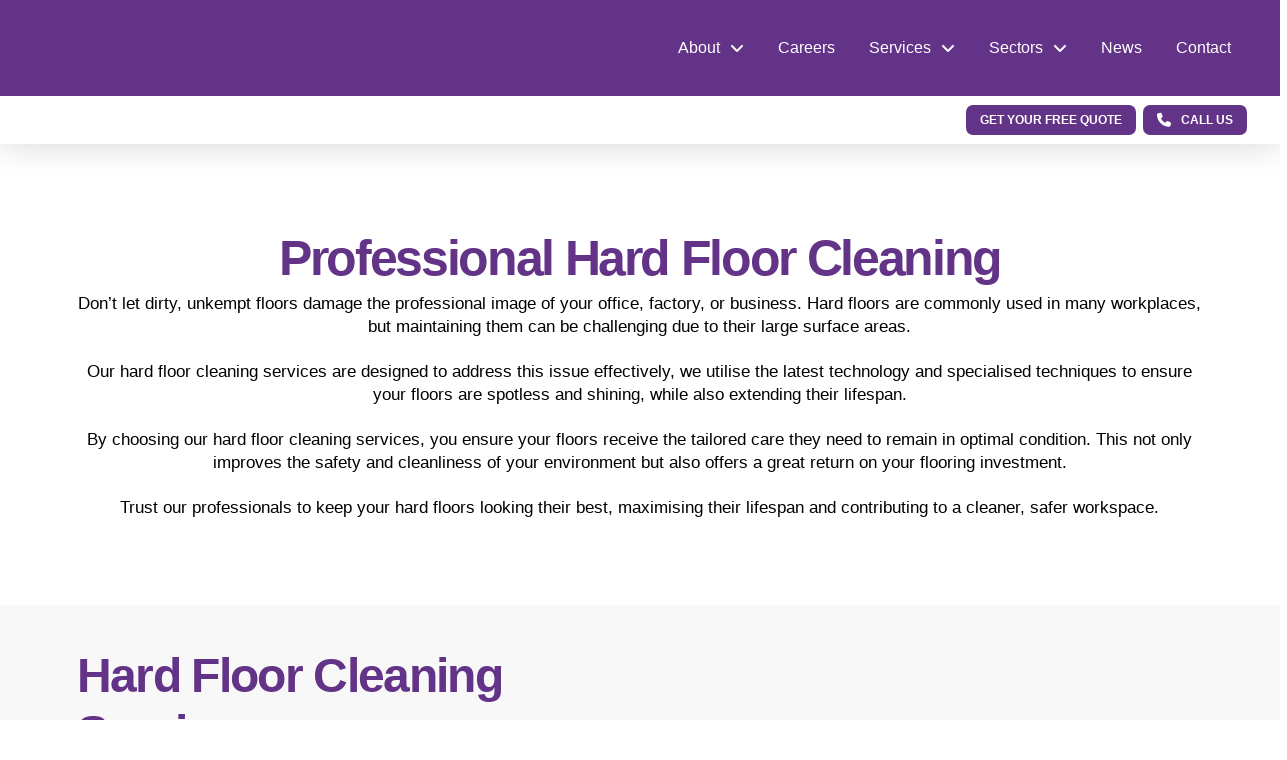

--- FILE ---
content_type: text/html; charset=UTF-8
request_url: https://alwaysresponsive.com/cleaning-services/hard-floor-cleaning/
body_size: 35895
content:
<!DOCTYPE html><html class="no-js" lang="en-GB"><head><script data-no-optimize="1">var litespeed_docref=sessionStorage.getItem("litespeed_docref");litespeed_docref&&(Object.defineProperty(document,"referrer",{get:function(){return litespeed_docref}}),sessionStorage.removeItem("litespeed_docref"));</script><script data-cfasync="false" data-no-defer="1" data-no-minify="1" data-no-optimize="1">var ewww_webp_supported=!1;function check_webp_feature(A,e){var w;e=void 0!==e?e:function(){},ewww_webp_supported?e(ewww_webp_supported):((w=new Image).onload=function(){ewww_webp_supported=0<w.width&&0<w.height,e&&e(ewww_webp_supported)},w.onerror=function(){e&&e(!1)},w.src="data:image/webp;base64,"+{alpha:"UklGRkoAAABXRUJQVlA4WAoAAAAQAAAAAAAAAAAAQUxQSAwAAAARBxAR/Q9ERP8DAABWUDggGAAAABQBAJ0BKgEAAQAAAP4AAA3AAP7mtQAAAA=="}[A])}check_webp_feature("alpha");</script><script data-cfasync="false" data-no-defer="1" data-no-minify="1" data-no-optimize="1">var Arrive=function(c,w){"use strict";if(c.MutationObserver&&"undefined"!=typeof HTMLElement){var r,a=0,u=(r=HTMLElement.prototype.matches||HTMLElement.prototype.webkitMatchesSelector||HTMLElement.prototype.mozMatchesSelector||HTMLElement.prototype.msMatchesSelector,{matchesSelector:function(e,t){return e instanceof HTMLElement&&r.call(e,t)},addMethod:function(e,t,r){var a=e[t];e[t]=function(){return r.length==arguments.length?r.apply(this,arguments):"function"==typeof a?a.apply(this,arguments):void 0}},callCallbacks:function(e,t){t&&t.options.onceOnly&&1==t.firedElems.length&&(e=[e[0]]);for(var r,a=0;r=e[a];a++)r&&r.callback&&r.callback.call(r.elem,r.elem);t&&t.options.onceOnly&&1==t.firedElems.length&&t.me.unbindEventWithSelectorAndCallback.call(t.target,t.selector,t.callback)},checkChildNodesRecursively:function(e,t,r,a){for(var i,n=0;i=e[n];n++)r(i,t,a)&&a.push({callback:t.callback,elem:i}),0<i.childNodes.length&&u.checkChildNodesRecursively(i.childNodes,t,r,a)},mergeArrays:function(e,t){var r,a={};for(r in e)e.hasOwnProperty(r)&&(a[r]=e[r]);for(r in t)t.hasOwnProperty(r)&&(a[r]=t[r]);return a},toElementsArray:function(e){return e=void 0!==e&&("number"!=typeof e.length||e===c)?[e]:e}}),e=(l.prototype.addEvent=function(e,t,r,a){a={target:e,selector:t,options:r,callback:a,firedElems:[]};return this._beforeAdding&&this._beforeAdding(a),this._eventsBucket.push(a),a},l.prototype.removeEvent=function(e){for(var t,r=this._eventsBucket.length-1;t=this._eventsBucket[r];r--)e(t)&&(this._beforeRemoving&&this._beforeRemoving(t),(t=this._eventsBucket.splice(r,1))&&t.length&&(t[0].callback=null))},l.prototype.beforeAdding=function(e){this._beforeAdding=e},l.prototype.beforeRemoving=function(e){this._beforeRemoving=e},l),t=function(i,n){var o=new e,l=this,s={fireOnAttributesModification:!1};return o.beforeAdding(function(t){var e=t.target;e!==c.document&&e!==c||(e=document.getElementsByTagName("html")[0]);var r=new MutationObserver(function(e){n.call(this,e,t)}),a=i(t.options);r.observe(e,a),t.observer=r,t.me=l}),o.beforeRemoving(function(e){e.observer.disconnect()}),this.bindEvent=function(e,t,r){t=u.mergeArrays(s,t);for(var a=u.toElementsArray(this),i=0;i<a.length;i++)o.addEvent(a[i],e,t,r)},this.unbindEvent=function(){var r=u.toElementsArray(this);o.removeEvent(function(e){for(var t=0;t<r.length;t++)if(this===w||e.target===r[t])return!0;return!1})},this.unbindEventWithSelectorOrCallback=function(r){var a=u.toElementsArray(this),i=r,e="function"==typeof r?function(e){for(var t=0;t<a.length;t++)if((this===w||e.target===a[t])&&e.callback===i)return!0;return!1}:function(e){for(var t=0;t<a.length;t++)if((this===w||e.target===a[t])&&e.selector===r)return!0;return!1};o.removeEvent(e)},this.unbindEventWithSelectorAndCallback=function(r,a){var i=u.toElementsArray(this);o.removeEvent(function(e){for(var t=0;t<i.length;t++)if((this===w||e.target===i[t])&&e.selector===r&&e.callback===a)return!0;return!1})},this},i=new function(){var s={fireOnAttributesModification:!1,onceOnly:!1,existing:!1};function n(e,t,r){return!(!u.matchesSelector(e,t.selector)||(e._id===w&&(e._id=a++),-1!=t.firedElems.indexOf(e._id)))&&(t.firedElems.push(e._id),!0)}var c=(i=new t(function(e){var t={attributes:!1,childList:!0,subtree:!0};return e.fireOnAttributesModification&&(t.attributes=!0),t},function(e,i){e.forEach(function(e){var t=e.addedNodes,r=e.target,a=[];null!==t&&0<t.length?u.checkChildNodesRecursively(t,i,n,a):"attributes"===e.type&&n(r,i)&&a.push({callback:i.callback,elem:r}),u.callCallbacks(a,i)})})).bindEvent;return i.bindEvent=function(e,t,r){t=void 0===r?(r=t,s):u.mergeArrays(s,t);var a=u.toElementsArray(this);if(t.existing){for(var i=[],n=0;n<a.length;n++)for(var o=a[n].querySelectorAll(e),l=0;l<o.length;l++)i.push({callback:r,elem:o[l]});if(t.onceOnly&&i.length)return r.call(i[0].elem,i[0].elem);setTimeout(u.callCallbacks,1,i)}c.call(this,e,t,r)},i},o=new function(){var a={};function i(e,t){return u.matchesSelector(e,t.selector)}var n=(o=new t(function(){return{childList:!0,subtree:!0}},function(e,r){e.forEach(function(e){var t=e.removedNodes,e=[];null!==t&&0<t.length&&u.checkChildNodesRecursively(t,r,i,e),u.callCallbacks(e,r)})})).bindEvent;return o.bindEvent=function(e,t,r){t=void 0===r?(r=t,a):u.mergeArrays(a,t),n.call(this,e,t,r)},o};d(HTMLElement.prototype),d(NodeList.prototype),d(HTMLCollection.prototype),d(HTMLDocument.prototype),d(Window.prototype);var n={};return s(i,n,"unbindAllArrive"),s(o,n,"unbindAllLeave"),n}function l(){this._eventsBucket=[],this._beforeAdding=null,this._beforeRemoving=null}function s(e,t,r){u.addMethod(t,r,e.unbindEvent),u.addMethod(t,r,e.unbindEventWithSelectorOrCallback),u.addMethod(t,r,e.unbindEventWithSelectorAndCallback)}function d(e){e.arrive=i.bindEvent,s(i,e,"unbindArrive"),e.leave=o.bindEvent,s(o,e,"unbindLeave")}}(window,void 0),ewww_webp_supported=!1;function check_webp_feature(e,t){var r;ewww_webp_supported?t(ewww_webp_supported):((r=new Image).onload=function(){ewww_webp_supported=0<r.width&&0<r.height,t(ewww_webp_supported)},r.onerror=function(){t(!1)},r.src="data:image/webp;base64,"+{alpha:"UklGRkoAAABXRUJQVlA4WAoAAAAQAAAAAAAAAAAAQUxQSAwAAAARBxAR/Q9ERP8DAABWUDggGAAAABQBAJ0BKgEAAQAAAP4AAA3AAP7mtQAAAA==",animation:"UklGRlIAAABXRUJQVlA4WAoAAAASAAAAAAAAAAAAQU5JTQYAAAD/////AABBTk1GJgAAAAAAAAAAAAAAAAAAAGQAAABWUDhMDQAAAC8AAAAQBxAREYiI/gcA"}[e])}function ewwwLoadImages(e){if(e){for(var t=document.querySelectorAll(".batch-image img, .image-wrapper a, .ngg-pro-masonry-item a, .ngg-galleria-offscreen-seo-wrapper a"),r=0,a=t.length;r<a;r++)ewwwAttr(t[r],"data-src",t[r].getAttribute("data-webp")),ewwwAttr(t[r],"data-thumbnail",t[r].getAttribute("data-webp-thumbnail"));for(var i=document.querySelectorAll("div.woocommerce-product-gallery__image"),r=0,a=i.length;r<a;r++)ewwwAttr(i[r],"data-thumb",i[r].getAttribute("data-webp-thumb"))}for(var n=document.querySelectorAll("video"),r=0,a=n.length;r<a;r++)ewwwAttr(n[r],"poster",e?n[r].getAttribute("data-poster-webp"):n[r].getAttribute("data-poster-image"));for(var o,l=document.querySelectorAll("img.ewww_webp_lazy_load"),r=0,a=l.length;r<a;r++)e&&(ewwwAttr(l[r],"data-lazy-srcset",l[r].getAttribute("data-lazy-srcset-webp")),ewwwAttr(l[r],"data-srcset",l[r].getAttribute("data-srcset-webp")),ewwwAttr(l[r],"data-lazy-src",l[r].getAttribute("data-lazy-src-webp")),ewwwAttr(l[r],"data-src",l[r].getAttribute("data-src-webp")),ewwwAttr(l[r],"data-orig-file",l[r].getAttribute("data-webp-orig-file")),ewwwAttr(l[r],"data-medium-file",l[r].getAttribute("data-webp-medium-file")),ewwwAttr(l[r],"data-large-file",l[r].getAttribute("data-webp-large-file")),null!=(o=l[r].getAttribute("srcset"))&&!1!==o&&o.includes("R0lGOD")&&ewwwAttr(l[r],"src",l[r].getAttribute("data-lazy-src-webp"))),l[r].className=l[r].className.replace(/\bewww_webp_lazy_load\b/,"");for(var s=document.querySelectorAll(".ewww_webp"),r=0,a=s.length;r<a;r++)e?(ewwwAttr(s[r],"srcset",s[r].getAttribute("data-srcset-webp")),ewwwAttr(s[r],"src",s[r].getAttribute("data-src-webp")),ewwwAttr(s[r],"data-orig-file",s[r].getAttribute("data-webp-orig-file")),ewwwAttr(s[r],"data-medium-file",s[r].getAttribute("data-webp-medium-file")),ewwwAttr(s[r],"data-large-file",s[r].getAttribute("data-webp-large-file")),ewwwAttr(s[r],"data-large_image",s[r].getAttribute("data-webp-large_image")),ewwwAttr(s[r],"data-src",s[r].getAttribute("data-webp-src"))):(ewwwAttr(s[r],"srcset",s[r].getAttribute("data-srcset-img")),ewwwAttr(s[r],"src",s[r].getAttribute("data-src-img"))),s[r].className=s[r].className.replace(/\bewww_webp\b/,"ewww_webp_loaded");window.jQuery&&jQuery.fn.isotope&&jQuery.fn.imagesLoaded&&(jQuery(".fusion-posts-container-infinite").imagesLoaded(function(){jQuery(".fusion-posts-container-infinite").hasClass("isotope")&&jQuery(".fusion-posts-container-infinite").isotope()}),jQuery(".fusion-portfolio:not(.fusion-recent-works) .fusion-portfolio-wrapper").imagesLoaded(function(){jQuery(".fusion-portfolio:not(.fusion-recent-works) .fusion-portfolio-wrapper").isotope()}))}function ewwwWebPInit(e){ewwwLoadImages(e),ewwwNggLoadGalleries(e),document.arrive(".ewww_webp",function(){ewwwLoadImages(e)}),document.arrive(".ewww_webp_lazy_load",function(){ewwwLoadImages(e)}),document.arrive("videos",function(){ewwwLoadImages(e)}),"loading"==document.readyState?document.addEventListener("DOMContentLoaded",ewwwJSONParserInit):("undefined"!=typeof galleries&&ewwwNggParseGalleries(e),ewwwWooParseVariations(e))}function ewwwAttr(e,t,r){null!=r&&!1!==r&&e.setAttribute(t,r)}function ewwwJSONParserInit(){"undefined"!=typeof galleries&&check_webp_feature("alpha",ewwwNggParseGalleries),check_webp_feature("alpha",ewwwWooParseVariations)}function ewwwWooParseVariations(e){if(e)for(var t=document.querySelectorAll("form.variations_form"),r=0,a=t.length;r<a;r++){var i=t[r].getAttribute("data-product_variations"),n=!1;try{for(var o in i=JSON.parse(i))void 0!==i[o]&&void 0!==i[o].image&&(void 0!==i[o].image.src_webp&&(i[o].image.src=i[o].image.src_webp,n=!0),void 0!==i[o].image.srcset_webp&&(i[o].image.srcset=i[o].image.srcset_webp,n=!0),void 0!==i[o].image.full_src_webp&&(i[o].image.full_src=i[o].image.full_src_webp,n=!0),void 0!==i[o].image.gallery_thumbnail_src_webp&&(i[o].image.gallery_thumbnail_src=i[o].image.gallery_thumbnail_src_webp,n=!0),void 0!==i[o].image.thumb_src_webp&&(i[o].image.thumb_src=i[o].image.thumb_src_webp,n=!0));n&&ewwwAttr(t[r],"data-product_variations",JSON.stringify(i))}catch(e){}}}function ewwwNggParseGalleries(e){if(e)for(var t in galleries){var r=galleries[t];galleries[t].images_list=ewwwNggParseImageList(r.images_list)}}function ewwwNggLoadGalleries(e){e&&document.addEventListener("ngg.galleria.themeadded",function(e,t){window.ngg_galleria._create_backup=window.ngg_galleria.create,window.ngg_galleria.create=function(e,t){var r=$(e).data("id");return galleries["gallery_"+r].images_list=ewwwNggParseImageList(galleries["gallery_"+r].images_list),window.ngg_galleria._create_backup(e,t)}})}function ewwwNggParseImageList(e){for(var t in e){var r=e[t];if(void 0!==r["image-webp"]&&(e[t].image=r["image-webp"],delete e[t]["image-webp"]),void 0!==r["thumb-webp"]&&(e[t].thumb=r["thumb-webp"],delete e[t]["thumb-webp"]),void 0!==r.full_image_webp&&(e[t].full_image=r.full_image_webp,delete e[t].full_image_webp),void 0!==r.srcsets)for(var a in r.srcsets)nggSrcset=r.srcsets[a],void 0!==r.srcsets[a+"-webp"]&&(e[t].srcsets[a]=r.srcsets[a+"-webp"],delete e[t].srcsets[a+"-webp"]);if(void 0!==r.full_srcsets)for(var i in r.full_srcsets)nggFSrcset=r.full_srcsets[i],void 0!==r.full_srcsets[i+"-webp"]&&(e[t].full_srcsets[i]=r.full_srcsets[i+"-webp"],delete e[t].full_srcsets[i+"-webp"])}return e}check_webp_feature("alpha",ewwwWebPInit);</script> <meta charset="UTF-8"><meta name="viewport" content="width=device-width, initial-scale=1.0"><link rel="pingback" href="https://alwaysresponsive.com/xmlrpc.php"><meta name='robots' content='index, follow, max-image-preview:large, max-snippet:-1, max-video-preview:-1' /> <script data-cfasync="false" data-pagespeed-no-defer>var gtm4wp_datalayer_name = "dataLayer";
	var dataLayer = dataLayer || [];</script> <title>Professional Hard Floor Cleaning Services | Wales &amp; Bristol</title><meta name="description" content="Our team of commercial hard floor cleaners help to keep the floors of your office, factory or workplace in top condition." /><link rel="canonical" href="https://alwaysresponsive.com/cleaning-services/hard-floor-cleaning/" /><meta property="og:locale" content="en_GB" /><meta property="og:type" content="article" /><meta property="og:title" content="Professional Hard Floor Cleaning Services | Wales &amp; Bristol" /><meta property="og:description" content="Our team of commercial hard floor cleaners help to keep the floors of your office, factory or workplace in top condition." /><meta property="og:url" content="https://alwaysresponsive.com/cleaning-services/hard-floor-cleaning/" /><meta property="og:site_name" content="Always Responsive" /><meta property="article:publisher" content="https://www.facebook.com/AlwaysResponsive" /><meta property="article:modified_time" content="2024-07-26T13:04:40+00:00" /><meta property="og:image" content="https://i0.wp.com/alwaysresponsive.com/wp-content/uploads/2023/01/Hard-Floor-Cleaning-2.jpg?fit=600%2C400&ssl=1" /><meta property="og:image:width" content="600" /><meta property="og:image:height" content="400" /><meta property="og:image:type" content="image/jpeg" /><meta name="twitter:card" content="summary_large_image" /><meta name="twitter:title" content="Professional Hard Floor Cleaning Services | Wales &amp; Bristol" /><meta name="twitter:description" content="Our team of commercial hard floor cleaners help to keep the floors of your office, factory or workplace in top condition." /><meta name="twitter:label1" content="Estimated reading time" /><meta name="twitter:data1" content="3 minutes" /> <script type="application/ld+json" class="yoast-schema-graph">{"@context":"https://schema.org","@graph":[{"@type":"WebPage","@id":"https://alwaysresponsive.com/cleaning-services/hard-floor-cleaning/","url":"https://alwaysresponsive.com/cleaning-services/hard-floor-cleaning/","name":"Professional Hard Floor Cleaning Services | Wales & Bristol","isPartOf":{"@id":"https://alwaysresponsive.com/#website"},"primaryImageOfPage":{"@id":"https://alwaysresponsive.com/cleaning-services/hard-floor-cleaning/#primaryimage"},"image":{"@id":"https://alwaysresponsive.com/cleaning-services/hard-floor-cleaning/#primaryimage"},"thumbnailUrl":"https://i0.wp.com/alwaysresponsive.com/wp-content/uploads/2023/01/Hard-Floor-Cleaning-2.jpg?fit=600%2C400&ssl=1","datePublished":"2023-01-25T10:13:46+00:00","dateModified":"2024-07-26T13:04:40+00:00","description":"Our team of commercial hard floor cleaners help to keep the floors of your office, factory or workplace in top condition.","breadcrumb":{"@id":"https://alwaysresponsive.com/cleaning-services/hard-floor-cleaning/#breadcrumb"},"inLanguage":"en-GB","potentialAction":[{"@type":"ReadAction","target":["https://alwaysresponsive.com/cleaning-services/hard-floor-cleaning/"]}]},{"@type":"ImageObject","inLanguage":"en-GB","@id":"https://alwaysresponsive.com/cleaning-services/hard-floor-cleaning/#primaryimage","url":"https://i0.wp.com/alwaysresponsive.com/wp-content/uploads/2023/01/Hard-Floor-Cleaning-2.jpg?fit=600%2C400&ssl=1","contentUrl":"https://i0.wp.com/alwaysresponsive.com/wp-content/uploads/2023/01/Hard-Floor-Cleaning-2.jpg?fit=600%2C400&ssl=1","width":600,"height":400,"caption":"hard floor cleaning in a locker room"},{"@type":"BreadcrumbList","@id":"https://alwaysresponsive.com/cleaning-services/hard-floor-cleaning/#breadcrumb","itemListElement":[{"@type":"ListItem","position":1,"name":"Home","item":"https://alwaysresponsive.com/"},{"@type":"ListItem","position":2,"name":"Cleaning Services","item":"https://alwaysresponsive.com/cleaning-services/"},{"@type":"ListItem","position":3,"name":"Hardfloor Cleaning"}]},{"@type":"WebSite","@id":"https://alwaysresponsive.com/#website","url":"https://alwaysresponsive.com/","name":"Always Responsive Commercial Cleaning","description":"Wales&#039; most loved commercial cleaning contractor","publisher":{"@id":"https://alwaysresponsive.com/#organization"},"alternateName":"Always Responsive","potentialAction":[{"@type":"SearchAction","target":{"@type":"EntryPoint","urlTemplate":"https://alwaysresponsive.com/?s={search_term_string}"},"query-input":{"@type":"PropertyValueSpecification","valueRequired":true,"valueName":"search_term_string"}}],"inLanguage":"en-GB"},{"@type":"Organization","@id":"https://alwaysresponsive.com/#organization","name":"Always Responsive Commercial Cleaning","alternateName":"Always Responsive","url":"https://alwaysresponsive.com/","logo":{"@type":"ImageObject","inLanguage":"en-GB","@id":"https://alwaysresponsive.com/#/schema/logo/image/","url":"https://alwaysresponsive.com/wp-content/uploads/2024/01/AR-Profile-Pic.png","contentUrl":"https://alwaysresponsive.com/wp-content/uploads/2024/01/AR-Profile-Pic.png","width":1500,"height":1500,"caption":"Always Responsive Commercial Cleaning"},"image":{"@id":"https://alwaysresponsive.com/#/schema/logo/image/"},"sameAs":["https://www.facebook.com/AlwaysResponsive","https://www.instagram.com/alwaysresponsive"]}]}</script> <link rel='dns-prefetch' href='//www.googletagmanager.com' /><link rel='dns-prefetch' href='//stats.wp.com' /><link rel='preconnect' href='//i0.wp.com' /><link rel='preconnect' href='//c0.wp.com' /><link rel="alternate" type="application/rss+xml" title="Always Responsive &raquo; Feed" href="https://alwaysresponsive.com/feed/" /><link rel="alternate" type="application/rss+xml" title="Always Responsive &raquo; Comments Feed" href="https://alwaysresponsive.com/comments/feed/" /><link rel="alternate" title="oEmbed (JSON)" type="application/json+oembed" href="https://alwaysresponsive.com/wp-json/oembed/1.0/embed?url=https%3A%2F%2Falwaysresponsive.com%2Fcleaning-services%2Fhard-floor-cleaning%2F" /><link rel="alternate" title="oEmbed (XML)" type="text/xml+oembed" href="https://alwaysresponsive.com/wp-json/oembed/1.0/embed?url=https%3A%2F%2Falwaysresponsive.com%2Fcleaning-services%2Fhard-floor-cleaning%2F&#038;format=xml" />
 <script src="//www.googletagmanager.com/gtag/js?id=G-FG7MRKV0J8"  data-cfasync="false" data-wpfc-render="false" type="text/javascript" async></script> <script data-cfasync="false" data-wpfc-render="false" type="text/javascript">var mi_version = '9.11.1';
				var mi_track_user = true;
				var mi_no_track_reason = '';
								var MonsterInsightsDefaultLocations = {"page_location":"https:\/\/alwaysresponsive.com\/cleaning-services\/hard-floor-cleaning\/"};
								if ( typeof MonsterInsightsPrivacyGuardFilter === 'function' ) {
					var MonsterInsightsLocations = (typeof MonsterInsightsExcludeQuery === 'object') ? MonsterInsightsPrivacyGuardFilter( MonsterInsightsExcludeQuery ) : MonsterInsightsPrivacyGuardFilter( MonsterInsightsDefaultLocations );
				} else {
					var MonsterInsightsLocations = (typeof MonsterInsightsExcludeQuery === 'object') ? MonsterInsightsExcludeQuery : MonsterInsightsDefaultLocations;
				}

								var disableStrs = [
										'ga-disable-G-FG7MRKV0J8',
									];

				/* Function to detect opted out users */
				function __gtagTrackerIsOptedOut() {
					for (var index = 0; index < disableStrs.length; index++) {
						if (document.cookie.indexOf(disableStrs[index] + '=true') > -1) {
							return true;
						}
					}

					return false;
				}

				/* Disable tracking if the opt-out cookie exists. */
				if (__gtagTrackerIsOptedOut()) {
					for (var index = 0; index < disableStrs.length; index++) {
						window[disableStrs[index]] = true;
					}
				}

				/* Opt-out function */
				function __gtagTrackerOptout() {
					for (var index = 0; index < disableStrs.length; index++) {
						document.cookie = disableStrs[index] + '=true; expires=Thu, 31 Dec 2099 23:59:59 UTC; path=/';
						window[disableStrs[index]] = true;
					}
				}

				if ('undefined' === typeof gaOptout) {
					function gaOptout() {
						__gtagTrackerOptout();
					}
				}
								window.dataLayer = window.dataLayer || [];

				window.MonsterInsightsDualTracker = {
					helpers: {},
					trackers: {},
				};
				if (mi_track_user) {
					function __gtagDataLayer() {
						dataLayer.push(arguments);
					}

					function __gtagTracker(type, name, parameters) {
						if (!parameters) {
							parameters = {};
						}

						if (parameters.send_to) {
							__gtagDataLayer.apply(null, arguments);
							return;
						}

						if (type === 'event') {
														parameters.send_to = monsterinsights_frontend.v4_id;
							var hookName = name;
							if (typeof parameters['event_category'] !== 'undefined') {
								hookName = parameters['event_category'] + ':' + name;
							}

							if (typeof MonsterInsightsDualTracker.trackers[hookName] !== 'undefined') {
								MonsterInsightsDualTracker.trackers[hookName](parameters);
							} else {
								__gtagDataLayer('event', name, parameters);
							}
							
						} else {
							__gtagDataLayer.apply(null, arguments);
						}
					}

					__gtagTracker('js', new Date());
					__gtagTracker('set', {
						'developer_id.dZGIzZG': true,
											});
					if ( MonsterInsightsLocations.page_location ) {
						__gtagTracker('set', MonsterInsightsLocations);
					}
										__gtagTracker('config', 'G-FG7MRKV0J8', {"forceSSL":"true","link_attribution":"true"} );
										window.gtag = __gtagTracker;										(function () {
						/* https://developers.google.com/analytics/devguides/collection/analyticsjs/ */
						/* ga and __gaTracker compatibility shim. */
						var noopfn = function () {
							return null;
						};
						var newtracker = function () {
							return new Tracker();
						};
						var Tracker = function () {
							return null;
						};
						var p = Tracker.prototype;
						p.get = noopfn;
						p.set = noopfn;
						p.send = function () {
							var args = Array.prototype.slice.call(arguments);
							args.unshift('send');
							__gaTracker.apply(null, args);
						};
						var __gaTracker = function () {
							var len = arguments.length;
							if (len === 0) {
								return;
							}
							var f = arguments[len - 1];
							if (typeof f !== 'object' || f === null || typeof f.hitCallback !== 'function') {
								if ('send' === arguments[0]) {
									var hitConverted, hitObject = false, action;
									if ('event' === arguments[1]) {
										if ('undefined' !== typeof arguments[3]) {
											hitObject = {
												'eventAction': arguments[3],
												'eventCategory': arguments[2],
												'eventLabel': arguments[4],
												'value': arguments[5] ? arguments[5] : 1,
											}
										}
									}
									if ('pageview' === arguments[1]) {
										if ('undefined' !== typeof arguments[2]) {
											hitObject = {
												'eventAction': 'page_view',
												'page_path': arguments[2],
											}
										}
									}
									if (typeof arguments[2] === 'object') {
										hitObject = arguments[2];
									}
									if (typeof arguments[5] === 'object') {
										Object.assign(hitObject, arguments[5]);
									}
									if ('undefined' !== typeof arguments[1].hitType) {
										hitObject = arguments[1];
										if ('pageview' === hitObject.hitType) {
											hitObject.eventAction = 'page_view';
										}
									}
									if (hitObject) {
										action = 'timing' === arguments[1].hitType ? 'timing_complete' : hitObject.eventAction;
										hitConverted = mapArgs(hitObject);
										__gtagTracker('event', action, hitConverted);
									}
								}
								return;
							}

							function mapArgs(args) {
								var arg, hit = {};
								var gaMap = {
									'eventCategory': 'event_category',
									'eventAction': 'event_action',
									'eventLabel': 'event_label',
									'eventValue': 'event_value',
									'nonInteraction': 'non_interaction',
									'timingCategory': 'event_category',
									'timingVar': 'name',
									'timingValue': 'value',
									'timingLabel': 'event_label',
									'page': 'page_path',
									'location': 'page_location',
									'title': 'page_title',
									'referrer' : 'page_referrer',
								};
								for (arg in args) {
																		if (!(!args.hasOwnProperty(arg) || !gaMap.hasOwnProperty(arg))) {
										hit[gaMap[arg]] = args[arg];
									} else {
										hit[arg] = args[arg];
									}
								}
								return hit;
							}

							try {
								f.hitCallback();
							} catch (ex) {
							}
						};
						__gaTracker.create = newtracker;
						__gaTracker.getByName = newtracker;
						__gaTracker.getAll = function () {
							return [];
						};
						__gaTracker.remove = noopfn;
						__gaTracker.loaded = true;
						window['__gaTracker'] = __gaTracker;
					})();
									} else {
										console.log("");
					(function () {
						function __gtagTracker() {
							return null;
						}

						window['__gtagTracker'] = __gtagTracker;
						window['gtag'] = __gtagTracker;
					})();
									}</script> <style id='wp-img-auto-sizes-contain-inline-css' type='text/css'>img:is([sizes=auto i],[sizes^="auto," i]){contain-intrinsic-size:3000px 1500px}
/*# sourceURL=wp-img-auto-sizes-contain-inline-css */</style><link data-optimized="2" rel="stylesheet" href="https://alwaysresponsive.com/wp-content/litespeed/css/f9d8728bf0f48966936ac82a0976ffa6.css?ver=141f6" /><link rel='stylesheet' id='wp-block-library-css' href='https://c0.wp.com/c/6.9/wp-includes/css/dist/block-library/style.min.css' type='text/css' media='all' /><style id='global-styles-inline-css' type='text/css'>:root{--wp--preset--aspect-ratio--square: 1;--wp--preset--aspect-ratio--4-3: 4/3;--wp--preset--aspect-ratio--3-4: 3/4;--wp--preset--aspect-ratio--3-2: 3/2;--wp--preset--aspect-ratio--2-3: 2/3;--wp--preset--aspect-ratio--16-9: 16/9;--wp--preset--aspect-ratio--9-16: 9/16;--wp--preset--color--black: #000000;--wp--preset--color--cyan-bluish-gray: #abb8c3;--wp--preset--color--white: #ffffff;--wp--preset--color--pale-pink: #f78da7;--wp--preset--color--vivid-red: #cf2e2e;--wp--preset--color--luminous-vivid-orange: #ff6900;--wp--preset--color--luminous-vivid-amber: #fcb900;--wp--preset--color--light-green-cyan: #7bdcb5;--wp--preset--color--vivid-green-cyan: #00d084;--wp--preset--color--pale-cyan-blue: #8ed1fc;--wp--preset--color--vivid-cyan-blue: #0693e3;--wp--preset--color--vivid-purple: #9b51e0;--wp--preset--gradient--vivid-cyan-blue-to-vivid-purple: linear-gradient(135deg,rgb(6,147,227) 0%,rgb(155,81,224) 100%);--wp--preset--gradient--light-green-cyan-to-vivid-green-cyan: linear-gradient(135deg,rgb(122,220,180) 0%,rgb(0,208,130) 100%);--wp--preset--gradient--luminous-vivid-amber-to-luminous-vivid-orange: linear-gradient(135deg,rgb(252,185,0) 0%,rgb(255,105,0) 100%);--wp--preset--gradient--luminous-vivid-orange-to-vivid-red: linear-gradient(135deg,rgb(255,105,0) 0%,rgb(207,46,46) 100%);--wp--preset--gradient--very-light-gray-to-cyan-bluish-gray: linear-gradient(135deg,rgb(238,238,238) 0%,rgb(169,184,195) 100%);--wp--preset--gradient--cool-to-warm-spectrum: linear-gradient(135deg,rgb(74,234,220) 0%,rgb(151,120,209) 20%,rgb(207,42,186) 40%,rgb(238,44,130) 60%,rgb(251,105,98) 80%,rgb(254,248,76) 100%);--wp--preset--gradient--blush-light-purple: linear-gradient(135deg,rgb(255,206,236) 0%,rgb(152,150,240) 100%);--wp--preset--gradient--blush-bordeaux: linear-gradient(135deg,rgb(254,205,165) 0%,rgb(254,45,45) 50%,rgb(107,0,62) 100%);--wp--preset--gradient--luminous-dusk: linear-gradient(135deg,rgb(255,203,112) 0%,rgb(199,81,192) 50%,rgb(65,88,208) 100%);--wp--preset--gradient--pale-ocean: linear-gradient(135deg,rgb(255,245,203) 0%,rgb(182,227,212) 50%,rgb(51,167,181) 100%);--wp--preset--gradient--electric-grass: linear-gradient(135deg,rgb(202,248,128) 0%,rgb(113,206,126) 100%);--wp--preset--gradient--midnight: linear-gradient(135deg,rgb(2,3,129) 0%,rgb(40,116,252) 100%);--wp--preset--font-size--small: 13px;--wp--preset--font-size--medium: 20px;--wp--preset--font-size--large: 36px;--wp--preset--font-size--x-large: 42px;--wp--preset--spacing--20: 0.44rem;--wp--preset--spacing--30: 0.67rem;--wp--preset--spacing--40: 1rem;--wp--preset--spacing--50: 1.5rem;--wp--preset--spacing--60: 2.25rem;--wp--preset--spacing--70: 3.38rem;--wp--preset--spacing--80: 5.06rem;--wp--preset--shadow--natural: 6px 6px 9px rgba(0, 0, 0, 0.2);--wp--preset--shadow--deep: 12px 12px 50px rgba(0, 0, 0, 0.4);--wp--preset--shadow--sharp: 6px 6px 0px rgba(0, 0, 0, 0.2);--wp--preset--shadow--outlined: 6px 6px 0px -3px rgb(255, 255, 255), 6px 6px rgb(0, 0, 0);--wp--preset--shadow--crisp: 6px 6px 0px rgb(0, 0, 0);}:where(.is-layout-flex){gap: 0.5em;}:where(.is-layout-grid){gap: 0.5em;}body .is-layout-flex{display: flex;}.is-layout-flex{flex-wrap: wrap;align-items: center;}.is-layout-flex > :is(*, div){margin: 0;}body .is-layout-grid{display: grid;}.is-layout-grid > :is(*, div){margin: 0;}:where(.wp-block-columns.is-layout-flex){gap: 2em;}:where(.wp-block-columns.is-layout-grid){gap: 2em;}:where(.wp-block-post-template.is-layout-flex){gap: 1.25em;}:where(.wp-block-post-template.is-layout-grid){gap: 1.25em;}.has-black-color{color: var(--wp--preset--color--black) !important;}.has-cyan-bluish-gray-color{color: var(--wp--preset--color--cyan-bluish-gray) !important;}.has-white-color{color: var(--wp--preset--color--white) !important;}.has-pale-pink-color{color: var(--wp--preset--color--pale-pink) !important;}.has-vivid-red-color{color: var(--wp--preset--color--vivid-red) !important;}.has-luminous-vivid-orange-color{color: var(--wp--preset--color--luminous-vivid-orange) !important;}.has-luminous-vivid-amber-color{color: var(--wp--preset--color--luminous-vivid-amber) !important;}.has-light-green-cyan-color{color: var(--wp--preset--color--light-green-cyan) !important;}.has-vivid-green-cyan-color{color: var(--wp--preset--color--vivid-green-cyan) !important;}.has-pale-cyan-blue-color{color: var(--wp--preset--color--pale-cyan-blue) !important;}.has-vivid-cyan-blue-color{color: var(--wp--preset--color--vivid-cyan-blue) !important;}.has-vivid-purple-color{color: var(--wp--preset--color--vivid-purple) !important;}.has-black-background-color{background-color: var(--wp--preset--color--black) !important;}.has-cyan-bluish-gray-background-color{background-color: var(--wp--preset--color--cyan-bluish-gray) !important;}.has-white-background-color{background-color: var(--wp--preset--color--white) !important;}.has-pale-pink-background-color{background-color: var(--wp--preset--color--pale-pink) !important;}.has-vivid-red-background-color{background-color: var(--wp--preset--color--vivid-red) !important;}.has-luminous-vivid-orange-background-color{background-color: var(--wp--preset--color--luminous-vivid-orange) !important;}.has-luminous-vivid-amber-background-color{background-color: var(--wp--preset--color--luminous-vivid-amber) !important;}.has-light-green-cyan-background-color{background-color: var(--wp--preset--color--light-green-cyan) !important;}.has-vivid-green-cyan-background-color{background-color: var(--wp--preset--color--vivid-green-cyan) !important;}.has-pale-cyan-blue-background-color{background-color: var(--wp--preset--color--pale-cyan-blue) !important;}.has-vivid-cyan-blue-background-color{background-color: var(--wp--preset--color--vivid-cyan-blue) !important;}.has-vivid-purple-background-color{background-color: var(--wp--preset--color--vivid-purple) !important;}.has-black-border-color{border-color: var(--wp--preset--color--black) !important;}.has-cyan-bluish-gray-border-color{border-color: var(--wp--preset--color--cyan-bluish-gray) !important;}.has-white-border-color{border-color: var(--wp--preset--color--white) !important;}.has-pale-pink-border-color{border-color: var(--wp--preset--color--pale-pink) !important;}.has-vivid-red-border-color{border-color: var(--wp--preset--color--vivid-red) !important;}.has-luminous-vivid-orange-border-color{border-color: var(--wp--preset--color--luminous-vivid-orange) !important;}.has-luminous-vivid-amber-border-color{border-color: var(--wp--preset--color--luminous-vivid-amber) !important;}.has-light-green-cyan-border-color{border-color: var(--wp--preset--color--light-green-cyan) !important;}.has-vivid-green-cyan-border-color{border-color: var(--wp--preset--color--vivid-green-cyan) !important;}.has-pale-cyan-blue-border-color{border-color: var(--wp--preset--color--pale-cyan-blue) !important;}.has-vivid-cyan-blue-border-color{border-color: var(--wp--preset--color--vivid-cyan-blue) !important;}.has-vivid-purple-border-color{border-color: var(--wp--preset--color--vivid-purple) !important;}.has-vivid-cyan-blue-to-vivid-purple-gradient-background{background: var(--wp--preset--gradient--vivid-cyan-blue-to-vivid-purple) !important;}.has-light-green-cyan-to-vivid-green-cyan-gradient-background{background: var(--wp--preset--gradient--light-green-cyan-to-vivid-green-cyan) !important;}.has-luminous-vivid-amber-to-luminous-vivid-orange-gradient-background{background: var(--wp--preset--gradient--luminous-vivid-amber-to-luminous-vivid-orange) !important;}.has-luminous-vivid-orange-to-vivid-red-gradient-background{background: var(--wp--preset--gradient--luminous-vivid-orange-to-vivid-red) !important;}.has-very-light-gray-to-cyan-bluish-gray-gradient-background{background: var(--wp--preset--gradient--very-light-gray-to-cyan-bluish-gray) !important;}.has-cool-to-warm-spectrum-gradient-background{background: var(--wp--preset--gradient--cool-to-warm-spectrum) !important;}.has-blush-light-purple-gradient-background{background: var(--wp--preset--gradient--blush-light-purple) !important;}.has-blush-bordeaux-gradient-background{background: var(--wp--preset--gradient--blush-bordeaux) !important;}.has-luminous-dusk-gradient-background{background: var(--wp--preset--gradient--luminous-dusk) !important;}.has-pale-ocean-gradient-background{background: var(--wp--preset--gradient--pale-ocean) !important;}.has-electric-grass-gradient-background{background: var(--wp--preset--gradient--electric-grass) !important;}.has-midnight-gradient-background{background: var(--wp--preset--gradient--midnight) !important;}.has-small-font-size{font-size: var(--wp--preset--font-size--small) !important;}.has-medium-font-size{font-size: var(--wp--preset--font-size--medium) !important;}.has-large-font-size{font-size: var(--wp--preset--font-size--large) !important;}.has-x-large-font-size{font-size: var(--wp--preset--font-size--x-large) !important;}
/*# sourceURL=global-styles-inline-css */</style><style id='classic-theme-styles-inline-css' type='text/css'>/*! This file is auto-generated */
.wp-block-button__link{color:#fff;background-color:#32373c;border-radius:9999px;box-shadow:none;text-decoration:none;padding:calc(.667em + 2px) calc(1.333em + 2px);font-size:1.125em}.wp-block-file__button{background:#32373c;color:#fff;text-decoration:none}
/*# sourceURL=/wp-includes/css/classic-themes.min.css */</style><link rel='stylesheet' id='wp-components-css' href='https://c0.wp.com/c/6.9/wp-includes/css/dist/components/style.min.css' type='text/css' media='all' /><link rel='stylesheet' id='wp-preferences-css' href='https://c0.wp.com/c/6.9/wp-includes/css/dist/preferences/style.min.css' type='text/css' media='all' /><link rel='stylesheet' id='wp-block-editor-css' href='https://c0.wp.com/c/6.9/wp-includes/css/dist/block-editor/style.min.css' type='text/css' media='all' /><link rel='stylesheet' id='dashicons-css' href='https://c0.wp.com/c/6.9/wp-includes/css/dashicons.min.css' type='text/css' media='all' /><style id='the-grid-inline-css' type='text/css'>.tolb-holder{background:rgba(0,0,0,0.8)}.tolb-holder .tolb-close,.tolb-holder .tolb-title,.tolb-holder .tolb-counter,.tolb-holder .tolb-next i,.tolb-holder .tolb-prev i{color:#ffffff}.tolb-holder .tolb-load{border-color:rgba(1,0,0,0.2);border-left:3px solid #ffffff}
.to-heart-icon,.to-heart-icon svg,.to-post-like,.to-post-like .to-like-count{position:relative;display:inline-block}.to-post-like{width:auto;cursor:pointer;font-weight:400}.to-heart-icon{float:left;margin:0 4px 0 0}.to-heart-icon svg{overflow:visible;width:15px;height:14px}.to-heart-icon g{-webkit-transform:scale(1);transform:scale(1)}.to-heart-icon path{-webkit-transform:scale(1);transform:scale(1);transition:fill .4s ease,stroke .4s ease}.no-liked .to-heart-icon path{fill:#999;stroke:#999}.empty-heart .to-heart-icon path{fill:transparent!important;stroke:#999}.liked .to-heart-icon path,.to-heart-icon svg:hover path{fill:#ff6863!important;stroke:#ff6863!important}@keyframes heartBeat{0%{transform:scale(1)}20%{transform:scale(.8)}30%{transform:scale(.95)}45%{transform:scale(.75)}50%{transform:scale(.85)}100%{transform:scale(.9)}}@-webkit-keyframes heartBeat{0%,100%,50%{-webkit-transform:scale(1)}20%{-webkit-transform:scale(.8)}30%{-webkit-transform:scale(.95)}45%{-webkit-transform:scale(.75)}}.heart-pulse g{-webkit-animation-name:heartBeat;animation-name:heartBeat;-webkit-animation-duration:1s;animation-duration:1s;-webkit-animation-iteration-count:infinite;animation-iteration-count:infinite;-webkit-transform-origin:50% 50%;transform-origin:50% 50%}.to-post-like a{color:inherit!important;fill:inherit!important;stroke:inherit!important}
/*# sourceURL=the-grid-inline-css */</style><style id='cs-inline-css' type='text/css'>@media (min-width:1200px){.x-hide-xl{display:none !important;}}@media (min-width:979px) and (max-width:1199px){.x-hide-lg{display:none !important;}}@media (min-width:767px) and (max-width:978px){.x-hide-md{display:none !important;}}@media (min-width:480px) and (max-width:766px){.x-hide-sm{display:none !important;}}@media (max-width:479px){.x-hide-xs{display:none !important;}} a,h1 a:hover,h2 a:hover,h3 a:hover,h4 a:hover,h5 a:hover,h6 a:hover,.x-breadcrumb-wrap a:hover,.widget ul li a:hover,.widget ol li a:hover,.widget.widget_text ul li a,.widget.widget_text ol li a,.widget_nav_menu .current-menu-item > a,.x-accordion-heading .x-accordion-toggle:hover,.x-comment-author a:hover,.x-comment-time:hover,.x-recent-posts a:hover .h-recent-posts{color:#34a1d5;}a:hover,.widget.widget_text ul li a:hover,.widget.widget_text ol li a:hover,.x-twitter-widget ul li a:hover{color:#633387;}.rev_slider_wrapper,a.x-img-thumbnail:hover,.x-slider-container.below,.page-template-template-blank-3-php .x-slider-container.above,.page-template-template-blank-6-php .x-slider-container.above{border-color:#34a1d5;}.entry-thumb:before,.x-pagination span.current,.woocommerce-pagination span[aria-current],.flex-direction-nav a,.flex-control-nav a:hover,.flex-control-nav a.flex-active,.mejs-time-current,.x-dropcap,.x-skill-bar .bar,.x-pricing-column.featured h2,.h-comments-title small,.x-entry-share .x-share:hover,.x-highlight,.x-recent-posts .x-recent-posts-img:after{background-color:#34a1d5;}.x-nav-tabs > .active > a,.x-nav-tabs > .active > a:hover{box-shadow:inset 0 3px 0 0 #34a1d5;}.x-main{width:calc(72% - 2.463055%);}.x-sidebar{width:calc(100% - 2.463055% - 72%);}.x-comment-author,.x-comment-time,.comment-form-author label,.comment-form-email label,.comment-form-url label,.comment-form-rating label,.comment-form-comment label,.widget_calendar #wp-calendar caption,.widget.widget_rss li .rsswidget{font-family:"Lato",sans-serif;font-weight:700;}.p-landmark-sub,.p-meta,input,button,select,textarea{font-family:"Lato",sans-serif;}.widget ul li a,.widget ol li a,.x-comment-time{color:#999999;}.widget_text ol li a,.widget_text ul li a{color:#34a1d5;}.widget_text ol li a:hover,.widget_text ul li a:hover{color:#633387;}.comment-form-author label,.comment-form-email label,.comment-form-url label,.comment-form-rating label,.comment-form-comment label,.widget_calendar #wp-calendar th,.p-landmark-sub strong,.widget_tag_cloud .tagcloud a:hover,.widget_tag_cloud .tagcloud a:active,.entry-footer a:hover,.entry-footer a:active,.x-breadcrumbs .current,.x-comment-author,.x-comment-author a{color:#633387;}.widget_calendar #wp-calendar th{border-color:#633387;}.h-feature-headline span i{background-color:#633387;}@media (max-width:978.98px){}html{font-size:14px;}@media (min-width:479px){html{font-size:14px;}}@media (min-width:766px){html{font-size:14px;}}@media (min-width:978px){html{font-size:14px;}}@media (min-width:1199px){html{font-size:14px;}}body{font-style:normal;font-weight:400;color:#999999;background:rgb(255,255,255);}.w-b{font-weight:400 !important;}h1,h2,h3,h4,h5,h6,.h1,.h2,.h3,.h4,.h5,.h6,.x-text-headline{font-family:"Lato",sans-serif;font-style:normal;font-weight:700;}h1,.h1{letter-spacing:-0.035em;}h2,.h2{letter-spacing:-0.035em;}h3,.h3{letter-spacing:-0.035em;}h4,.h4{letter-spacing:-0.035em;}h5,.h5{letter-spacing:-0.035em;}h6,.h6{letter-spacing:-0.035em;}.w-h{font-weight:700 !important;}.x-container.width{width:88%;}.x-container.max{max-width:1200px;}.x-bar-content.x-container.width{flex-basis:88%;}.x-main.full{float:none;clear:both;display:block;width:auto;}@media (max-width:978.98px){.x-main.full,.x-main.left,.x-main.right,.x-sidebar.left,.x-sidebar.right{float:none;display:block;width:auto !important;}}.entry-header,.entry-content{font-size:1rem;}body,input,button,select,textarea{font-family:"Lato",sans-serif;}h1,h2,h3,h4,h5,h6,.h1,.h2,.h3,.h4,.h5,.h6,h1 a,h2 a,h3 a,h4 a,h5 a,h6 a,.h1 a,.h2 a,.h3 a,.h4 a,.h5 a,.h6 a,blockquote{color:#633387;}.cfc-h-tx{color:#633387 !important;}.cfc-h-bd{border-color:#633387 !important;}.cfc-h-bg{background-color:#633387 !important;}.cfc-b-tx{color:#999999 !important;}.cfc-b-bd{border-color:#999999 !important;}.cfc-b-bg{background-color:#999999 !important;}.x-btn,.button,[type="submit"]{color:#ffffff;border-color:rgb(255,255,255);background-color:rgb(255,255,255);text-shadow:0 0.075em 0.075em rgba(0,0,0,0.5);border-radius:100em;}.x-btn:hover,.button:hover,[type="submit"]:hover{color:#ffffff;border-color:#34a1d5;background-color:#34a1d5;text-shadow:0 0.075em 0.075em rgba(0,0,0,0.5);}.x-btn.x-btn-real,.x-btn.x-btn-real:hover{margin-bottom:0.25em;text-shadow:0 0.075em 0.075em rgba(0,0,0,0.65);}.x-btn.x-btn-real{box-shadow:0 0.25em 0 0 #a71000,0 4px 9px rgba(0,0,0,0.75);}.x-btn.x-btn-real:hover{box-shadow:0 0.25em 0 0 #a71000,0 4px 9px rgba(0,0,0,0.75);}.x-btn.x-btn-flat,.x-btn.x-btn-flat:hover{margin-bottom:0;text-shadow:0 0.075em 0.075em rgba(0,0,0,0.65);box-shadow:none;}.x-btn.x-btn-transparent,.x-btn.x-btn-transparent:hover{margin-bottom:0;border-width:3px;text-shadow:none;text-transform:uppercase;background-color:transparent;box-shadow:none;}.bg .mejs-container,.x-video .mejs-container{position:unset !important;} @font-face{font-family:'FontAwesomePro';font-style:normal;font-weight:900;font-display:block;src:url('https://alwaysresponsive.com/wp-content/themes/pro/cornerstone/assets/fonts/fa-solid-900.woff2?ver=6.7.2') format('woff2'),url('https://alwaysresponsive.com/wp-content/themes/pro/cornerstone/assets/fonts/fa-solid-900.ttf?ver=6.7.2') format('truetype');}[data-x-fa-pro-icon]{font-family:"FontAwesomePro" !important;}[data-x-fa-pro-icon]:before{content:attr(data-x-fa-pro-icon);}[data-x-icon],[data-x-icon-o],[data-x-icon-l],[data-x-icon-s],[data-x-icon-b],[data-x-icon-sr],[data-x-icon-ss],[data-x-icon-sl],[data-x-fa-pro-icon],[class*="cs-fa-"]{display:inline-flex;font-style:normal;font-weight:400;text-decoration:inherit;text-rendering:auto;-webkit-font-smoothing:antialiased;-moz-osx-font-smoothing:grayscale;}[data-x-icon].left,[data-x-icon-o].left,[data-x-icon-l].left,[data-x-icon-s].left,[data-x-icon-b].left,[data-x-icon-sr].left,[data-x-icon-ss].left,[data-x-icon-sl].left,[data-x-fa-pro-icon].left,[class*="cs-fa-"].left{margin-right:0.5em;}[data-x-icon].right,[data-x-icon-o].right,[data-x-icon-l].right,[data-x-icon-s].right,[data-x-icon-b].right,[data-x-icon-sr].right,[data-x-icon-ss].right,[data-x-icon-sl].right,[data-x-fa-pro-icon].right,[class*="cs-fa-"].right{margin-left:0.5em;}[data-x-icon]:before,[data-x-icon-o]:before,[data-x-icon-l]:before,[data-x-icon-s]:before,[data-x-icon-b]:before,[data-x-icon-sr]:before,[data-x-icon-ss]:before,[data-x-icon-sl]:before,[data-x-fa-pro-icon]:before,[class*="cs-fa-"]:before{line-height:1;}@font-face{font-family:'FontAwesome';font-style:normal;font-weight:900;font-display:block;src:url('https://alwaysresponsive.com/wp-content/themes/pro/cornerstone/assets/fonts/fa-solid-900.woff2?ver=6.7.2') format('woff2'),url('https://alwaysresponsive.com/wp-content/themes/pro/cornerstone/assets/fonts/fa-solid-900.ttf?ver=6.7.2') format('truetype');}[data-x-icon],[data-x-icon-s],[data-x-icon][class*="cs-fa-"]{font-family:"FontAwesome" !important;font-weight:900;}[data-x-icon]:before,[data-x-icon][class*="cs-fa-"]:before{content:attr(data-x-icon);}[data-x-icon-s]:before{content:attr(data-x-icon-s);}@font-face{font-family:'FontAwesomeRegular';font-style:normal;font-weight:400;font-display:block;src:url('https://alwaysresponsive.com/wp-content/themes/pro/cornerstone/assets/fonts/fa-regular-400.woff2?ver=6.7.2') format('woff2'),url('https://alwaysresponsive.com/wp-content/themes/pro/cornerstone/assets/fonts/fa-regular-400.ttf?ver=6.7.2') format('truetype');}@font-face{font-family:'FontAwesomePro';font-style:normal;font-weight:400;font-display:block;src:url('https://alwaysresponsive.com/wp-content/themes/pro/cornerstone/assets/fonts/fa-regular-400.woff2?ver=6.7.2') format('woff2'),url('https://alwaysresponsive.com/wp-content/themes/pro/cornerstone/assets/fonts/fa-regular-400.ttf?ver=6.7.2') format('truetype');}[data-x-icon-o]{font-family:"FontAwesomeRegular" !important;}[data-x-icon-o]:before{content:attr(data-x-icon-o);}@font-face{font-family:'FontAwesomeLight';font-style:normal;font-weight:300;font-display:block;src:url('https://alwaysresponsive.com/wp-content/themes/pro/cornerstone/assets/fonts/fa-light-300.woff2?ver=6.7.2') format('woff2'),url('https://alwaysresponsive.com/wp-content/themes/pro/cornerstone/assets/fonts/fa-light-300.ttf?ver=6.7.2') format('truetype');}@font-face{font-family:'FontAwesomePro';font-style:normal;font-weight:300;font-display:block;src:url('https://alwaysresponsive.com/wp-content/themes/pro/cornerstone/assets/fonts/fa-light-300.woff2?ver=6.7.2') format('woff2'),url('https://alwaysresponsive.com/wp-content/themes/pro/cornerstone/assets/fonts/fa-light-300.ttf?ver=6.7.2') format('truetype');}[data-x-icon-l]{font-family:"FontAwesomeLight" !important;font-weight:300;}[data-x-icon-l]:before{content:attr(data-x-icon-l);}@font-face{font-family:'FontAwesomeBrands';font-style:normal;font-weight:normal;font-display:block;src:url('https://alwaysresponsive.com/wp-content/themes/pro/cornerstone/assets/fonts/fa-brands-400.woff2?ver=6.7.2') format('woff2'),url('https://alwaysresponsive.com/wp-content/themes/pro/cornerstone/assets/fonts/fa-brands-400.ttf?ver=6.7.2') format('truetype');}[data-x-icon-b]{font-family:"FontAwesomeBrands" !important;}[data-x-icon-b]:before{content:attr(data-x-icon-b);}.widget.widget_rss li .rsswidget:before{content:"\f35d";padding-right:0.4em;font-family:"FontAwesome";} .m8-0.x-bar{height:6em;background-color:#633387;z-index:9999;}.m8-0 .x-bar-content{height:6em;}.m8-0.x-bar-space{height:6em;}.m8-1.x-bar{border-top-width:0;border-right-width:0;border-bottom-width:0;border-left-width:0;font-size:16px;}.m8-1 .x-bar-content{display:flex;flex-direction:row;justify-content:space-between;align-items:center;flex-grow:0;flex-shrink:1;flex-basis:100%;}.m8-1.x-bar-outer-spacers:after,.m8-1.x-bar-outer-spacers:before{flex-basis:2em;width:2em!important;height:2em;}.m8-1.x-bar-space{font-size:16px;}.m8-2.x-bar{height:3em;background-color:rgb(255,255,255);box-shadow:0em 0.15em 2em 0em rgba(0,0,0,0.15);z-index:9998;}.m8-2 .x-bar-content{height:3em;}.m8-2.x-bar-space{height:3em;}.m8-3.x-bar-container{display:flex;flex-direction:row;align-items:center;border-top-width:0;border-right-width:0;border-bottom-width:0;border-left-width:0;font-size:1em;z-index:auto;}.m8-4.x-bar-container{justify-content:space-between;}.m8-5.x-bar-container{flex-grow:0;flex-shrink:1;}.m8-6.x-bar-container{flex-basis:auto;}.m8-8.x-bar-container{flex-grow:1;flex-shrink:0;}.m8-9.x-bar-container{flex-basis:0%;}.m8-a.x-bar-container{padding-top:0.2em;padding-right:0.2em;padding-bottom:0.2em;padding-left:0.2em;}.m8-b.x-bar-container{justify-content:flex-end;}.m8-c.x-image{font-size:1em;}.m8-d.x-image{max-width:40em;border-top-width:0;border-right-width:0;border-bottom-width:0;border-left-width:0;}.m8-d.x-image img{aspect-ratio:auto;}.m8-e{font-size:1em;}.m8-f{display:flex;flex-direction:row;justify-content:space-around;align-items:stretch;align-self:stretch;flex-grow:0;flex-shrink:0;flex-basis:auto;}.m8-f > li,.m8-f > li > a{flex-grow:0;flex-shrink:1;flex-basis:auto;}.m8-g [data-x-toggle-collapse]{transition-duration:300ms;transition-timing-function:cubic-bezier(0.400,0.000,0.200,1.000);}.m8-h .x-dropdown {width:14em;font-size:16px;border-top-width:0;border-right-width:0;border-bottom-width:0;border-left-width:0;transition-duration:500ms,500ms,0s;transition-timing-function:cubic-bezier(0.400,0.000,0.200,1.000);}.m8-h .x-dropdown:not(.x-active) {transition-delay:0s,0s,500ms;}.m8-i .x-dropdown {border-top-left-radius:0em;border-top-right-radius:0em;border-bottom-right-radius:1em;border-bottom-left-radius:1em;background-color:#633387;}.m8-j .x-dropdown {background-color:rgb(38,38,38);box-shadow:0em 0.15em 2em 0em rgba(0,0,0,0.15);}.m8-l.x-anchor {border-top-width:0;border-right-width:0;border-bottom-width:0;border-left-width:0;}.m8-l.x-anchor .x-anchor-content {display:flex;flex-direction:row;align-items:center;}.m8-m.x-anchor .x-anchor-content {padding-top:0.75em;padding-right:0.75em;padding-bottom:0.75em;padding-left:0.75em;}.m8-m.x-anchor .x-anchor-text {margin-top:5px;margin-bottom:5px;margin-left:5px;}.m8-m.x-anchor:hover .x-anchor-text-primary,.m8-m.x-anchor[class*="active"] .x-anchor-text-primary,[data-x-effect-provider*="colors"]:hover .m8-m.x-anchor .x-anchor-text-primary {color:rgba(255,255,255,0.75);}.m8-m.x-anchor .x-anchor-sub-indicator {margin-top:5px;margin-right:5px;margin-bottom:5px;margin-left:5px;color:rgb(255,255,255);}.m8-m.x-anchor:hover .x-anchor-sub-indicator,.m8-m.x-anchor[class*="active"] .x-anchor-sub-indicator,[data-x-effect-provider*="colors"]:hover .m8-m.x-anchor .x-anchor-sub-indicator {color:rgba(255,255,255,0.75);}.m8-n.x-anchor {font-size:1em;}.m8-o.x-anchor .x-anchor-content {justify-content:center;}.m8-p.x-anchor .x-anchor-text {margin-right:5px;}.m8-q.x-anchor .x-anchor-text-primary {font-family:inherit;font-weight:inherit;}.m8-q.x-anchor .x-anchor-sub-indicator {font-size:1em;}.m8-r.x-anchor .x-anchor-text-primary {font-size:1em;}.m8-s.x-anchor .x-anchor-text-primary {font-style:normal;line-height:1;}.m8-t.x-anchor .x-anchor-text-primary {color:rgb(255,255,255);}.m8-u.x-anchor .x-anchor-content {justify-content:flex-start;}.m8-v.x-anchor .x-anchor-text {margin-right:auto;}.m8-w.x-anchor {width:3em;border-top-left-radius:100em;border-top-right-radius:100em;border-bottom-right-radius:100em;border-bottom-left-radius:100em;font-size:1.5em;background-color:rgba(255,255,255,0);}.m8-w.x-anchor .x-graphic {margin-top:5px;margin-right:5px;margin-bottom:5px;margin-left:5px;}.m8-w.x-anchor .x-graphic-icon {font-size:1.25em;color:rgba(0,0,0,1);}.m8-w.x-anchor:hover .x-graphic-icon,.m8-w.x-anchor[class*="active"] .x-graphic-icon,[data-x-effect-provider*="colors"]:hover .m8-w.x-anchor .x-graphic-icon {color:rgba(0,0,0,0.5);}.m8-w.x-anchor .x-toggle {color:rgb(255,255,255);}.m8-w.x-anchor:hover .x-toggle,.m8-w.x-anchor[class*="active"] .x-toggle,[data-x-effect-provider*="colors"]:hover .m8-w.x-anchor .x-toggle {color:rgba(255,255,255,0.75);}.m8-w.x-anchor .x-toggle-burger {width:10em;margin-top:3em;margin-right:0;margin-bottom:3em;margin-left:0;font-size:2.5px;}.m8-w.x-anchor .x-toggle-burger-bun-t {transform:translate3d(0,calc(3em * -1),0);}.m8-w.x-anchor .x-toggle-burger-bun-b {transform:translate3d(0,3em,0);}.m8-x.x-anchor {height:3em;}.m8-y.x-anchor .x-graphic-icon {width:auto;border-top-width:0;border-right-width:0;border-bottom-width:0;border-left-width:0;}.m8-z.x-anchor .x-anchor-text-primary {font-family:"Catamaran",sans-serif;}.m8-10.x-anchor .x-anchor-text-primary {font-size:1.2em;font-weight:400;}.m8-10.x-anchor .x-anchor-sub-indicator {font-size:1.2em;}.m8-11.x-anchor .x-anchor-text-primary {font-size:1.1em;}.m8-12.x-anchor {margin-top:0em;margin-bottom:0em;font-size:0.875em;}.m8-12.x-anchor .x-anchor-content {padding-top:0.6em;padding-right:1em;padding-bottom:0.6em;padding-left:1em;}.m8-12.x-anchor .x-anchor-text-primary {font-size:0.875em;font-weight:700;}.m8-13.x-anchor {margin-right:1em;margin-left:0em;border-top-left-radius:5em;border-top-right-radius:5em;border-bottom-right-radius:5em;border-bottom-left-radius:5em;background-color:rgba(255,255,255,1);box-shadow:0em 0.15em 0.65em 0em rgba(0,0,0,0.25);}.m8-13.x-anchor:hover,.m8-13.x-anchor[class*="active"],[data-x-effect-provider*="colors"]:hover .m8-13.x-anchor {background-color:rgba(255,255,255,0.75);}.m8-13.x-anchor .x-anchor-text-primary {text-transform:uppercase;color:#34a1d5;}.m8-14.x-anchor {min-height:30px;margin-right:0em;margin-left:0.5em;border-top-left-radius:0.5em;border-top-right-radius:0.5em;border-bottom-right-radius:0.5em;border-bottom-left-radius:0.5em;background-color:#633387;}.m8-14.x-anchor:hover,.m8-14.x-anchor[class*="active"],[data-x-effect-provider*="colors"]:hover .m8-14.x-anchor {background-color:rgb(70,37,95);}.m8-14.x-anchor .x-anchor-text-primary {text-align:center;}.m8-15.x-anchor .x-graphic {margin-top:0px;margin-right:10px;margin-bottom:0px;margin-left:0px;}.m8-15.x-anchor .x-graphic-icon {font-size:1em;color:rgb(255,255,255);background-color:transparent;}.m8-15.x-anchor:hover .x-graphic-icon,.m8-15.x-anchor[class*="active"] .x-graphic-icon,[data-x-effect-provider*="colors"]:hover .m8-15.x-anchor .x-graphic-icon {color:rgb(255,255,255);}.m8-16.x-anchor {border-top-left-radius:1em;border-top-right-radius:1em;border-bottom-right-radius:1em;border-bottom-left-radius:1em;background-color:rgba(99,51,135,0);}.m8-17{height:30px;max-height:none;margin-top:0em;margin-right:0.5em;margin-bottom:0em;margin-left:0.5em;border-top-width:0;border-right-width:0;border-bottom-width:0;border-left-width:2px;border-top-style:solid;border-right-style:solid;border-bottom-style:solid;border-left-style:solid;border-top-color:rgb(255,255,255);border-right-color:rgb(255,255,255);border-bottom-color:rgb(255,255,255);border-left-color:rgb(255,255,255);font-size:1em;}.m8-18{font-size:16px;transition-duration:500ms;}.m8-18 .x-off-canvas-bg{background-color:rgba(0,0,0,0.75);transition-duration:500ms;transition-timing-function:cubic-bezier(0.400,0.000,0.200,1.000);}.m8-18 .x-off-canvas-close{width:calc(1em * 2);height:calc(1em * 2);font-size:1.2em;color:rgb(255,255,255);transition-duration:0.3s,500ms,500ms;transition-timing-function:ease-in-out,cubic-bezier(0.400,0.000,0.200,1.000),cubic-bezier(0.400,0.000,0.200,1.000);}.m8-18 .x-off-canvas-close:focus,.m8-18 .x-off-canvas-close:hover{color:rgba(255,255,255,0.75);}.m8-18 .x-off-canvas-content{max-width:24em;padding-top:calc(1.2em * 2);padding-right:calc(1.2em * 2);padding-bottom:calc(1.2em * 2);padding-left:calc(1.2em * 2);border-top-width:0;border-right-width:0;border-bottom-width:0;border-left-width:0;background-color:#633387;box-shadow:0em 0em 2em 0em rgba(0,0,0,0.25);transition-duration:500ms;transition-timing-function:cubic-bezier(0.400,0.000,0.200,1.000);}.m8-19{transition-duration:500ms,0s;transition-timing-function:cubic-bezier(0.400,0.000,0.200,1.000);}.m8-19 .x-modal-content-scroll-area{font-size:16px;padding-top:0;padding-bottom:0;}.m8-19:not(.x-active){transition-delay:0s,500ms;}.m8-19 .x-modal-bg{background-color:rgba(0,0,0,0.75);}.m8-19 .x-modal-close{width:calc(1em * 2);height:calc(1em * 2);color:rgba(255,255,255,0.5);}.m8-19 .x-modal-close:focus,.m8-19 .x-modal-close:hover{color:rgba(255,255,255,1);}.m8-19 .x-modal-content{border-top-width:0;border-right-width:0;border-bottom-width:0;border-left-width:0;box-shadow:0em 0.15em 2em 0em rgba(0,0,0,0.25);transition-duration:500ms;transition-timing-function:cubic-bezier(0.400,0.000,0.200,1.000);}.m8-1a .x-modal-content-scroll-area{padding-right:calc(1em * 2);padding-left:calc(1em * 2);}.m8-1a .x-modal-close{font-size:1em;}.m8-1a .x-modal-content{max-width:28em;padding-top:2em;padding-right:2em;padding-bottom:2em;padding-left:2em;background-color:rgba(255,255,255,1);}.m8-1b .x-modal-content-scroll-area{padding-right:calc(2em * 2);padding-left:calc(2em * 2);}.m8-1b .x-modal-close{font-size:2em;}.m8-1b .x-modal-content{display:flex;flex-direction:column;justify-content:center;align-items:center;max-width:40em;border-top-left-radius:2em;border-top-right-radius:2em;border-bottom-right-radius:2em;border-bottom-left-radius:2em;padding-top:1em;padding-right:1em;padding-bottom:1em;padding-left:1em;background-color:#34a1d5;}  .mfr-0.x-bar{height:auto;border-top-width:0;border-right-width:0;border-bottom-width:0;border-left-width:0;font-size:16px;}.mfr-0 .x-bar-content{display:flex;flex-grow:0;flex-shrink:1;height:auto;}.mfr-0.x-bar-space{font-size:16px;}.mfr-1.x-bar{padding-top:3em;padding-bottom:9em;background-color:rgb(13,13,13);}.mfr-2.x-bar{padding-right:0em;padding-left:0em;}.mfr-3.x-bar{z-index:9999;}.mfr-3 .x-bar-content{align-items:center;}.mfr-4 .x-bar-content{flex-direction:row;justify-content:space-between;}.mfr-5 .x-bar-content{flex-wrap:wrap;}.mfr-6 .x-bar-content{align-content:center;}.mfr-7 .x-bar-content{flex-basis:88%;max-width:1200px;}.mfr-7.x-bar-outer-spacers:after,.mfr-7.x-bar-outer-spacers:before{flex-basis:0em;width:0em!important;height:0em;}.mfr-9.x-bar{background-color:rgb(38,38,38);z-index:9998;}.mfr-9 .x-bar-content{align-items:flex-start;align-content:flex-start;}.mfr-a.x-bar{padding-top:0em;background-color:#633387;}.mfr-b.x-bar{padding-bottom:1em;}.mfr-c .x-bar-content{flex-direction:column;justify-content:center;}.mfr-d .x-bar-content{flex-basis:100%;}.mfr-d.x-bar-outer-spacers:after,.mfr-d.x-bar-outer-spacers:before{flex-basis:2em;width:2em!important;height:2em;}.mfr-e.x-bar{padding-top:2em;padding-bottom:2em;background-color:rgb(80,41,109);}.mfr-f.x-bar{background-color:#34a1d5;}.mfr-g.x-bar{padding-top:1em;}.mfr-h.x-bar-container{display:flex;border-top-width:0;border-right-width:0;border-bottom-width:0;border-left-width:0;font-size:1em;}.mfr-i.x-bar-container{flex-direction:row;}.mfr-j.x-bar-container{justify-content:space-between;}.mfr-k.x-bar-container{align-items:center;}.mfr-l.x-bar-container{flex-grow:1;}.mfr-m.x-bar-container{flex-shrink:0;}.mfr-n.x-bar-container{flex-basis:320px;}.mfr-q.x-bar-container{z-index:1;}.mfr-r.x-bar-container{align-items:flex-start;align-content:flex-start;}.mfr-s.x-bar-container{flex-wrap:wrap;}.mfr-t.x-bar-container{flex-shrink:1;}.mfr-u.x-bar-container{flex-basis:auto;}.mfr-v.x-bar-container{border-top-left-radius:25px;border-top-right-radius:25px;border-bottom-right-radius:25px;border-bottom-left-radius:25px;padding-top:40px;padding-right:50px;padding-bottom:8px;padding-left:50px;background-color:#1a1a1a;}.mfr-w.x-bar-container{justify-content:flex-start;}.mfr-x.x-bar-container{align-content:center;padding-top:55px;padding-bottom:0px;}.mfr-y.x-bar-container{flex-basis:0%;}.mfr-z.x-bar-container{padding-right:0px;padding-left:0px;}.mfr-10.x-bar-container{justify-content:flex-end;flex-basis:335px;padding-top:50px;padding-bottom:50px;}.mfr-11.x-bar-container{flex-direction:column;justify-content:center;padding-bottom:2em;}.mfr-12.x-bar-container{padding-top:1em;}.mfr-13.x-bar-container{padding-right:0em;padding-left:0em;}.mfr-14.x-bar-container{z-index:auto;}.mfr-15.x-bar-container{padding-top:0em;padding-bottom:1em;}.mfr-16.x-bar-container{flex-grow:0;}.mfr-17.x-bar-container{padding-bottom:0em;}.mfr-18.x-text{margin-top:0em;margin-right:0em;margin-bottom:2em;margin-left:0em;}.mfr-18.x-text .x-text-content-text-primary{font-family:"Catamaran",sans-serif;font-size:1.75em;font-weight:400;line-height:1.25;}.mfr-19.x-text{border-top-width:0;border-right-width:0;border-bottom-width:0;border-left-width:0;font-size:1em;}.mfr-19.x-text .x-text-content-text-primary{font-style:normal;letter-spacing:0em;text-transform:none;color:rgb(255,255,255);}.mfr-1b.x-text .x-text-content-text-primary{text-align:center;}.mfr-1c.x-text .x-text-content-text-primary{font-family:inherit;font-size:0.8em;font-weight:inherit;line-height:1.4;}.mfr-1d.x-text{padding-top:2em;padding-right:2em;padding-bottom:2em;padding-left:2em;}.mfr-1e.x-anchor {margin-top:0em;}.mfr-1e.x-anchor .x-graphic {margin-bottom:5px;margin-left:5px;}.mfr-1e.x-anchor .x-graphic-icon {width:auto;border-top-width:0;border-right-width:0;border-bottom-width:0;border-left-width:0;background-color:transparent;}.mfr-1f.x-anchor {margin-right:2em;margin-bottom:2em;margin-left:0em;background-color:rgba(255,255,255,0);}.mfr-1f.x-anchor .x-anchor-content {align-items:flex-start;}.mfr-1f.x-anchor .x-anchor-text-primary {font-size:0.875em;font-weight:700;line-height:1.5;}.mfr-1f.x-anchor .x-anchor-text-secondary {margin-top:0.35em;font-family:"Catamaran",sans-serif;font-size:0.875em;font-style:normal;font-weight:400;line-height:1.5;color:rgb(255,255,255);}.mfr-1f.x-anchor:hover .x-anchor-text-secondary,.mfr-1f.x-anchor[class*="active"] .x-anchor-text-secondary,[data-x-effect-provider*="colors"]:hover .mfr-1f.x-anchor .x-anchor-text-secondary {color:rgba(255,255,255,0.5);}.mfr-1f.x-anchor .x-graphic {margin-top:15px;margin-right:15px;}.mfr-1f.x-anchor .x-graphic-icon {font-size:1.5em;color:rgb(255,255,255);}.mfr-1f.x-anchor:hover .x-graphic-icon,.mfr-1f.x-anchor[class*="active"] .x-graphic-icon,[data-x-effect-provider*="colors"]:hover .mfr-1f.x-anchor .x-graphic-icon {color:rgba(255,255,255,0.5);}.mfr-1g.x-anchor {border-top-width:0;border-right-width:0;border-bottom-width:0;border-left-width:0;font-size:1em;}.mfr-1g.x-anchor .x-anchor-content {display:flex;flex-direction:row;}.mfr-1h.x-anchor .x-anchor-text {margin-top:5px;margin-bottom:5px;margin-left:5px;}.mfr-1h.x-anchor .x-anchor-text-primary {font-family:"Catamaran",sans-serif;font-style:normal;}.mfr-1i.x-anchor .x-anchor-content {justify-content:center;}.mfr-1j.x-anchor .x-anchor-text {margin-right:5px;}.mfr-1j.x-anchor .x-anchor-text-primary {color:rgb(255,255,255);}.mfr-1j.x-anchor:hover .x-anchor-text-primary,.mfr-1j.x-anchor[class*="active"] .x-anchor-text-primary,[data-x-effect-provider*="colors"]:hover .mfr-1j.x-anchor .x-anchor-text-primary {color:rgba(255,255,255,0.5);}.mfr-1k.x-anchor {max-width:100%;}.mfr-1k.x-anchor .x-anchor-content {flex-wrap:wrap;align-content:center;padding-right:0.5em;padding-left:0.5em;}.mfr-1k.x-anchor .x-anchor-sub-indicator {color:rgb(255,255,255);}.mfr-1k.x-anchor:hover .x-anchor-sub-indicator,.mfr-1k.x-anchor[class*="active"] .x-anchor-sub-indicator,[data-x-effect-provider*="colors"]:hover .mfr-1k.x-anchor .x-anchor-sub-indicator {color:rgba(255,255,255,0.5);}.mfr-1l.x-anchor {background-color:transparent;}.mfr-1l.x-anchor .x-anchor-text-primary {font-size:1em;font-weight:400;line-height:1;}.mfr-1l.x-anchor .x-anchor-sub-indicator {margin-top:5px;margin-right:5px;margin-bottom:5px;margin-left:5px;font-size:1em;}.mfr-1m.x-anchor .x-anchor-content {align-items:center;}.mfr-1n.x-anchor .x-anchor-content {padding-top:0em;padding-bottom:0em;}.mfr-1o.x-anchor .x-anchor-content {justify-content:flex-start;}.mfr-1p.x-anchor .x-anchor-content {padding-top:0.75em;padding-right:0.75em;padding-bottom:0.75em;padding-left:0.75em;}.mfr-1p.x-anchor .x-anchor-text {margin-right:auto;}.mfr-1p.x-anchor .x-anchor-text-primary {color:rgba(0,0,0,1);}.mfr-1p.x-anchor:hover .x-anchor-text-primary,.mfr-1p.x-anchor[class*="active"] .x-anchor-text-primary,[data-x-effect-provider*="colors"]:hover .mfr-1p.x-anchor .x-anchor-text-primary {color:rgba(0,0,0,0.5);}.mfr-1p.x-anchor .x-anchor-sub-indicator {color:rgba(0,0,0,1);}.mfr-1p.x-anchor:hover .x-anchor-sub-indicator,.mfr-1p.x-anchor[class*="active"] .x-anchor-sub-indicator,[data-x-effect-provider*="colors"]:hover .mfr-1p.x-anchor .x-anchor-sub-indicator {color:rgba(0,0,0,0.5);}.mfr-1q.x-anchor {width:2.5em;height:2.5em;margin-bottom:0em;margin-left:10px;border-top-left-radius:10px;border-top-right-radius:10px;border-bottom-right-radius:10px;border-bottom-left-radius:10px;background-color:rgba(255,255,255,1);}.mfr-1q.x-anchor .x-graphic {margin-top:5px;margin-right:5px;}.mfr-1q.x-anchor .x-graphic-icon {font-size:1.25em;color:#1a1a1a;}.mfr-1q.x-anchor:hover .x-graphic-icon,.mfr-1q.x-anchor[class*="active"] .x-graphic-icon,[data-x-effect-provider*="colors"]:hover .mfr-1q.x-anchor .x-graphic-icon {color:#3b5998;}.mfr-1r.x-anchor {margin-right:10px;}.mfr-1s.x-anchor {margin-right:0px;}.mfr-1t.x-anchor .x-anchor-content {padding-top:0.5em;padding-bottom:0.5em;}.mfr-1u.x-anchor:hover,.mfr-1u.x-anchor[class*="active"],[data-x-effect-provider*="colors"]:hover .mfr-1u.x-anchor {background-color:#34a1d5;}.mfr-1v{font-size:1em;display:flex;flex-direction:row;align-items:stretch;flex-wrap:wrap;align-content:stretch;align-self:stretch;flex-basis:auto;}.mfr-1v > li,.mfr-1v > li > a{flex-grow:0;flex-shrink:1;flex-basis:auto;}.mfr-1w{justify-content:space-around;flex-grow:1;flex-shrink:0;}.mfr-1x{justify-content:center;flex-grow:0;flex-shrink:1;}.mfr-1y .x-dropdown {width:14em;font-size:16px;border-top-width:0;border-right-width:0;border-bottom-width:0;border-left-width:0;background-color:rgb(255,255,255);box-shadow:0em 0.15em 2em 0em rgba(0,0,0,0.15);transition-duration:500ms,500ms,0s;transition-timing-function:cubic-bezier(0.400,0.000,0.200,1.000);}.mfr-1y .x-dropdown:not(.x-active) {transition-delay:0s,0s,500ms;}.mfr-1z.x-grid{grid-gap:1rem 1rem;justify-content:center;align-content:start;justify-items:stretch;align-items:stretch;z-index:auto;border-top-width:0;border-right-width:0;border-bottom-width:0;border-left-width:0;font-size:1em;grid-template-rows:auto;}.mfr-20.x-grid{grid-template-columns:1fr 1fr 1fr 1fr 1fr;}.mfr-21.x-grid{grid-template-columns:1fr 1fr 1fr;}.mfr-22.x-cell{grid-column-start:auto;grid-column-end:auto;grid-row-start:auto;grid-row-end:auto;justify-self:auto;align-self:auto;display:flex;flex-direction:column;justify-content:center;flex-wrap:wrap;z-index:auto;border-top-width:0;border-right-width:0;border-bottom-width:0;border-left-width:0;font-size:1em;}.mfr-23.x-cell{align-items:center;align-content:center;}.mfr-24.x-cell{align-items:flex-start;align-content:flex-start;}.mfr-25.x-image{font-size:1em;border-top-width:0;border-right-width:0;border-bottom-width:0;border-left-width:0;}.mfr-25.x-image img{aspect-ratio:auto;}.mfr-26.x-image{max-width:4em;}.mfr-27.x-image{max-width:7em;padding-left:0.5em;}.mfr-28.x-image{padding-top:0em;padding-right:0em;padding-bottom:0em;}.mfr-29.x-image{max-width:5em;padding-left:0.3em;}.mfr-2a.x-text{border-top-width:0;border-right-width:0;border-bottom-width:0;border-left-width:0;font-family:inherit;font-size:1em;font-style:normal;font-weight:inherit;line-height:1.4;letter-spacing:0em;text-transform:none;color:rgb(255,255,255);}.mfr-2a.x-text > :first-child{margin-top:0;}.mfr-2a.x-text > :last-child{margin-bottom:0;}.mfr-2c.x-text{padding-top:0em;padding-right:0em;padding-bottom:0em;padding-left:0.3em;}@media screen and (min-width:767px) and (max-width:978px){.mfr-21.x-grid{grid-template-columns:1fr 1fr;}}@media screen and (max-width:766px){.mfr-21.x-grid{grid-template-columns:1fr;}}@media screen and (min-width:480px) and (max-width:766px){.mfr-20.x-grid{grid-template-columns:1fr 1fr;}}@media screen and (max-width:479px){.mfr-20.x-grid{grid-template-columns:1fr 1fr 1fr 1fr 1fr;}} @media (max-width:1192px){.e567-e2.x-bar-container{justify-content:center;}}@media (max-width:749px){.e567-e8 .x-bar-container{justify-content:center;padding-top:15px;padding-bottom:15px;}}.e567-e10.x-menu > li:first-child > .x-anchor .x-anchor-content{padding-left:0;}@media (max-width:480px){.e567-e10.x-menu > li > .x-anchor .x-anchor-text-primary{font-size:0.85em;}.e567-e10.x-menu > li > .x-anchor .x-anchor-content{padding-left:0.5em;padding-right:0.5em;}}.e567-e12.x-anchor:hover{background-image:linear-gradient(90deg,rgba(53,167,220,1) 0%,rgba(101,52,138,1) 100%);}.e567-e12.x-anchor:hover .x-graphic-icon{color:#fff !important;}.e567-e13.x-anchor:hover{background-image:linear-gradient(90deg,rgba(53,167,220,1) 0%,rgba(101,52,138,1) 100%);}.e567-e13.x-anchor:hover .x-graphic-icon{color:#fff !important;}.e567-e14.x-anchor:hover{background-image:linear-gradient(90deg,rgba(53,167,220,1) 0%,rgba(101,52,138,1) 100%);}.e567-e14.x-anchor:hover .x-graphic-icon{color:#fff !important;}.e567-e15.x-anchor:hover{background-image:linear-gradient(90deg,rgba(53,167,220,1) 0%,rgba(101,52,138,1) 100%);}.e567-e15.x-anchor:hover .x-graphic-icon{color:#fff !important;}.e567-e16.x-anchor:hover{background-image:linear-gradient(90deg,rgba(53,167,220,1) 0%,rgba(101,52,138,1) 100%);}.e567-e16.x-anchor:hover .x-graphic-icon{color:#fff !important;}.e567-e19.x-menu > li:first-child > .x-anchor .x-anchor-content{padding-left:0;}@media (max-width:480px){.e567-e19.x-menu > li > .x-anchor .x-anchor-text-primary{font-size:0.85em;}.e567-e19.x-menu > li > .x-anchor .x-anchor-content{padding-left:0.5em;padding-right:0.5em;}}.e567-e21.x-anchor:hover .x-graphic-icon{color:#fff !important;}.e567-e22.x-anchor:hover .x-graphic-icon{color:#fff !important;}.e567-e23.x-anchor:hover .x-graphic-icon{color:#fff !important;} .m1p1-0.x-section{margin-top:0px;margin-right:0px;margin-bottom:0px;margin-left:0px;z-index:auto;}.m1p1-1.x-section{border-top-width:0;border-right-width:0;border-bottom-width:0;border-left-width:0;padding-right:0px;padding-left:0px;}.m1p1-2.x-section{padding-top:0px;}.m1p1-3.x-section{padding-bottom:0px;}.m1p1-4.x-section{padding-top:4em;padding-bottom:4em;}.m1p1-5.x-section{padding-top:3em;padding-bottom:17em;background-color:rgb(248,248,248);}.m1p1-6.x-section{margin-top:0em;margin-right:0em;margin-bottom:-13em;margin-left:0em;padding-top:45px;background-color:#633387;z-index:1;}.m1p1-7.x-row{z-index:auto;margin-right:auto;margin-left:auto;border-top-width:0;border-right-width:0;border-bottom-width:0;border-left-width:0;padding-top:1px;padding-right:1px;padding-bottom:1px;padding-left:1px;font-size:1em;}.m1p1-7 > .x-row-inner{flex-direction:row;justify-content:flex-start;align-items:stretch;align-content:stretch;margin-top:calc(((1rem / 2) + 1px) * -1);margin-right:calc(((1rem / 2) + 1px) * -1);margin-bottom:calc(((1rem / 2) + 1px) * -1);margin-left:calc(((1rem / 2) + 1px) * -1);}.m1p1-7 > .x-row-inner > *{flex-grow:1;margin-top:calc(1rem / 2);margin-bottom:calc(1rem / 2);margin-right:calc(1rem / 2);margin-left:calc(1rem / 2);}.m1p1-9.x-row{margin-top:0em;margin-bottom:0em;border-top-left-radius:2em;border-top-right-radius:2em;border-bottom-right-radius:2em;border-bottom-left-radius:2em;background-color:#34a1d5;}.m1p1-a{--gap:1rem;}.m1p1-b > .x-row-inner > *:nth-child(1n - 0) {flex-basis:calc(100% - clamp(0px,var(--gap),9999px));}.m1p1-c > .x-row-inner > *:nth-child(1n - 0) {flex-basis:calc(100% - clamp(0px,var(--gap),9999px));}.m1p1-d > .x-row-inner > *:nth-child(1n - 0) {flex-basis:calc(100% - clamp(0px,var(--gap),9999px));}.m1p1-e > .x-row-inner > *:nth-child(1n - 0) {flex-basis:calc(100% - clamp(0px,var(--gap),9999px));}.m1p1-f > .x-row-inner > *:nth-child(1n - 0) {flex-basis:calc(100% - clamp(0px,var(--gap),9999px));}.m1p1-g.x-col{z-index:1;border-top-width:0;border-right-width:0;border-bottom-width:0;border-left-width:0;font-size:1em;}.m1p1-i.x-col{display:flex;flex-direction:column;justify-content:center;align-items:center;flex-wrap:wrap;align-content:center;min-height:30em;padding-top:2em;padding-right:2em;padding-bottom:2em;padding-left:2em;}.m1p1-j.x-text{border-top-width:0;border-right-width:0;border-bottom-width:0;border-left-width:0;font-family:"Catamaran",sans-serif;font-style:normal;line-height:1.4;letter-spacing:0em;text-transform:none;}.m1p1-j.x-text > :first-child{margin-top:0;}.m1p1-j.x-text > :last-child{margin-bottom:0;}.m1p1-k.x-text{padding-top:0em;padding-right:0em;padding-bottom:1em;padding-left:0em;text-align:center;color:#34a1d5;}.m1p1-l.x-text{font-size:1.2em;}.m1p1-m.x-text{font-weight:700;}.m1p1-o.x-text{font-weight:400;color:rgba(0,0,0,1);}.m1p1-p.x-text{font-size:2.5em;color:rgb(255,255,255);}.m1p1-q{padding-top:30px;}.m1p1-r{padding-right:0;padding-bottom:0;padding-left:0;font-size:1em;}.m1p1-s{padding-top:40px;}.m1p1-t{padding-top:5em;}.m1p1-u.x-grid{grid-gap:1rem 1rem;justify-content:center;align-content:start;justify-items:stretch;align-items:stretch;z-index:auto;border-top-width:0;border-right-width:0;border-bottom-width:0;border-left-width:0;font-size:1em;grid-template-columns:1fr 1fr;grid-template-rows:auto;}.m1p1-v.x-cell{grid-column-start:auto;grid-column-end:auto;grid-row-start:auto;grid-row-end:auto;justify-self:auto;align-self:auto;z-index:auto;border-top-width:0;border-right-width:0;border-bottom-width:0;border-left-width:0;font-size:1em;}.m1p1-w.x-image{font-size:1em;border-top-width:0;border-right-width:0;border-bottom-width:0;border-left-width:0;}.m1p1-w.x-image img{aspect-ratio:auto;}@media screen and (max-width:766px){.m1p1-u.x-grid{grid-template-columns:1fr;}} .headerbar{background:rgb(53,167,220);background:linear-gradient(90deg,rgba(53,167,220,1) 0%,rgba(101,52,138,1) 100%);}.headerbarsec{background:rgb(179,27,10);background:linear-gradient(90deg,rgba(179,27,10,1) 15%,rgba(148,28,13,1) 100%);}.contact{background:rgb(53,167,220);background:linear-gradient(90deg,rgba(53,167,220,1) 0%,rgba(101,52,138,1) 100%);}.wpcf7 input[type="submit"]{border:0;box-shadow:none;text-shadow:none;background-color:white;border-radius:2em;color:#35a6da;font-weight:700;}.wpcf7 :hover input[type="submit"]{border:0;box-shadow:none;text-shadow:none;background-color:#35a6da;border-radius:2em;color:white;font-weight:700;}label,input,button,select,textarea{color:white;}.wpcf7 textarea,.wpcf7 input[type="text"],.wpcf7 input[type="email"],.wpcf7 input[type="tel"]{background-color:white;}.e158-11.x-acc .x-acc-content{border-color:rgb(52 161 213) transparent transparent transparent !important;}.e158-15.x-acc .x-acc-content{border-color:rgb(52 161 213) transparent transparent transparent !important;}.e158-19.x-acc .x-acc-content{border-color:rgb(52 161 213) transparent transparent transparent !important;}.e158-23.x-acc .x-acc-content{border-color:rgb(52 161 213) transparent transparent transparent !important;}.e158-27.x-acc .x-acc-content{border-color:rgb(52 161 213) transparent transparent transparent !important;}.e158-31.x-acc .x-acc-content{border-color:rgb(52 161 213) transparent transparent transparent !important;}.e158-35.x-acc .x-acc-content{border-color:rgb(52 161 213) transparent transparent transparent !important;}.e158-39.x-acc .x-acc-content{border-color:rgb(52 161 213) transparent transparent transparent !important;}.e158-43.x-acc .x-acc-content{border-color:rgb(52 161 213) transparent transparent transparent !important;}.e158-47.x-acc .x-acc-content{border-color:rgb(52 161 213) transparent transparent transparent !important;}.e158-51.x-acc .x-acc-content{border-color:rgb(52 161 213) transparent transparent transparent !important;}.tg-layout-masonry .tg-item-inner,img.tg-item-image{border-top-left-radius:30px;border-top-right-radius:30px;}.tg-case-studies .tg-item-content-holder[data-position="bottom"]{border-bottom-left-radius:30px;border-bottom-right-radius:30px;}div.wpforms-container-full{margin-left:0px !important;margin-right:0px !important;width:80% !important;}div.wpforms-container-full .wpforms-form .wpforms-page-indicator.progress{font-size:18px;color:white !important;}div.wpforms-container-full .wpforms-form input[type=submit],div.wpforms-container-full .wpforms-form button[type=submit],div.wpforms-container-full .wpforms-form .wpforms-page-button{background-color:#633387 !important;border:1px solid #633387 !important;color:rgb(255 255 255 / 95%) !important;font-size:1em !important;padding:10px 15px !important;border-radius:0.5em !important;}div.wpforms-container .wpforms-form .choices__list--multiple .choices__item{background-color:#633387 !important;border:1px solid #633387 !important;color:#FFFFFF !important;}.contactbar{position:relative;bottom:200px}.wpforms-confirmation-container-full,div[submit-success]>.wpforms-confirmation-container-full:not(.wpforms-redirection-message){background:#f8f8f8 !important;border:1px solid #f8f8f8 !important;border-radius:1em !important;margin-top:2em !important;}.wpforms-container-full .wpforms-form .wpforms-captcha-equation{font-size:16px;color:white !important;}.wpforms-field-description{color:white !important;}.minimal-light input.eg-search-input.hovered,.minimal-light input.eg-search-input:focus,.minimal-light .esg-navigationbutton.hovered,.minimal-light .esg-filterbutton.hovered,.minimal-light .esg-sortbutton.hovered,.minimal-light .esg-sortbutton-order.hovered,.minimal-light .esg-cartbutton.hovered a,.minimal-light .esg-filter-wrapper.dropdownstyle >.esg-selected-filterbutton.hovered,.minimal-light .esg-filterbutton.selected,.minimal-light .esg-filter-wrapper.eg-search-wrapper .eg-search-clean.hovered,.minimal-light .esg-filter-wrapper.eg-search-wrapper .eg-search-submit.hovered{background-color:#633387 !important;border-color:#633387 !important;color:#fff !important;box-shadow:0px 0px 0px 0px rgba(0,0,0,0) !important;}.esg-navigationbutton{background-color:#34A1D5 !important;border-color:#34A1D5 !important;color:#fff !important;box-shadow:0px 0px 0px 0px rgba(0,0,0,0) !important;}.one-half,.one-third{position:relative;margin-right:4%;float:left;margin-bottom:20px;}.one-half{width:48%;}.one-third{width:30.66%;}.last{margin-right:0 !important;clear:right;}@media only screen and (max-width:767px){.one-half,.one-third{width:100%;margin-right:0;}}.x-colophon{background:#f8f8f8 !important;}
/*# sourceURL=cs-inline-css */</style> <script type="litespeed/javascript" data-src="https://c0.wp.com/c/6.9/wp-includes/js/jquery/jquery.min.js" id="jquery-core-js"></script> <script type="litespeed/javascript" data-src="https://c0.wp.com/c/6.9/wp-includes/js/jquery/jquery-migrate.min.js" id="jquery-migrate-js"></script> <script type="litespeed/javascript" data-src="https://alwaysresponsive.com/wp-content/plugins/google-analytics-for-wordpress/assets/js/frontend-gtag.min.js" id="monsterinsights-frontend-script-js" data-wp-strategy="async"></script> <script data-cfasync="false" data-wpfc-render="false" type="text/javascript" id='monsterinsights-frontend-script-js-extra'>/*  */
var monsterinsights_frontend = {"js_events_tracking":"true","download_extensions":"doc,pdf,ppt,zip,xls,docx,pptx,xlsx","inbound_paths":"[{\"path\":\"\\\/go\\\/\",\"label\":\"affiliate\"},{\"path\":\"\\\/recommend\\\/\",\"label\":\"affiliate\"}]","home_url":"https:\/\/alwaysresponsive.com","hash_tracking":"false","v4_id":"G-FG7MRKV0J8"};/*  */</script> 
 <script type="litespeed/javascript" data-src="https://www.googletagmanager.com/gtag/js?id=GT-PBKBRPX" id="google_gtagjs-js"></script> <script id="google_gtagjs-js-after" type="litespeed/javascript">window.dataLayer=window.dataLayer||[];function gtag(){dataLayer.push(arguments)}
gtag("set","linker",{"domains":["alwaysresponsive.com"]});gtag("js",new Date());gtag("set","developer_id.dZTNiMT",!0);gtag("config","GT-PBKBRPX")</script> <link rel="https://api.w.org/" href="https://alwaysresponsive.com/wp-json/" /><link rel="alternate" title="JSON" type="application/json" href="https://alwaysresponsive.com/wp-json/wp/v2/pages/2197" /><link rel='shortlink' href='https://alwaysresponsive.com/?p=2197' /><meta name="generator" content="Site Kit by Google 1.170.0" /> <script type="litespeed/javascript" data-src="https://www.googletagmanager.com/gtag/js?id=G-KC01GVLD7M"></script> <script type="litespeed/javascript">window.dataLayer=window.dataLayer||[];function gtag(){dataLayer.push(arguments)}
gtag('js',new Date());gtag('config','G-KC01GVLD7M')</script>  <script type="litespeed/javascript">(function(w,d,s,l,i){w[l]=w[l]||[];w[l].push({'gtm.start':new Date().getTime(),event:'gtm.js'});var f=d.getElementsByTagName(s)[0],j=d.createElement(s),dl=l!='dataLayer'?'&l='+l:'';j.async=!0;j.src='https://www.googletagmanager.com/gtm.js?id='+i+dl;f.parentNode.insertBefore(j,f)})(window,document,'script','dataLayer','GTM-TVVKB96')</script> <script type="litespeed/javascript" data-src="https://companysharp.com/js/811711.js" ></script> <noscript><img alt="" src="https://companysharp.com/811711.png" style="display:none;" /></noscript><style>img#wpstats{display:none}</style>
 <script data-cfasync="false" data-pagespeed-no-defer type="text/javascript">var dataLayer_content = {"pagePostType":"page","pagePostType2":"single-page","pagePostAuthor":"Website"};
	dataLayer.push( dataLayer_content );</script> <script data-cfasync="false" data-pagespeed-no-defer type="text/javascript">(function(w,d,s,l,i){w[l]=w[l]||[];w[l].push({'gtm.start':
new Date().getTime(),event:'gtm.js'});var f=d.getElementsByTagName(s)[0],
j=d.createElement(s),dl=l!='dataLayer'?'&l='+l:'';j.async=true;j.src=
'//www.googletagmanager.com/gtm.js?id='+i+dl;f.parentNode.insertBefore(j,f);
})(window,document,'script','dataLayer','GTM-MDRLXHK');</script>  <script type="litespeed/javascript">(function(h,o,t,j,a,r){h.hj=h.hj||function(){(h.hj.q=h.hj.q||[]).push(arguments)};h._hjSettings={hjid:3145864,hjsv:5};a=o.getElementsByTagName('head')[0];r=o.createElement('script');r.async=1;r.src=t+h._hjSettings.hjid+j+h._hjSettings.hjsv;a.appendChild(r)})(window,document,'//static.hotjar.com/c/hotjar-','.js?sv=')</script> <noscript><style>.lazyload[data-src]{display:none !important;}</style></noscript><style>.lazyload{background-image:none !important;}.lazyload:before{background-image:none !important;}</style><meta name="generator" content="Powered by Slider Revolution 6.7.40 - responsive, Mobile-Friendly Slider Plugin for WordPress with comfortable drag and drop interface." /><link rel="icon" href="https://i0.wp.com/alwaysresponsive.com/wp-content/uploads/2025/01/cropped-ARCOLOUR-ICON.png?fit=32%2C32&#038;ssl=1" sizes="32x32" /><link rel="icon" href="https://i0.wp.com/alwaysresponsive.com/wp-content/uploads/2025/01/cropped-ARCOLOUR-ICON.png?fit=192%2C192&#038;ssl=1" sizes="192x192" /><link rel="apple-touch-icon" href="https://i0.wp.com/alwaysresponsive.com/wp-content/uploads/2025/01/cropped-ARCOLOUR-ICON.png?fit=180%2C180&#038;ssl=1" /><meta name="msapplication-TileImage" content="https://i0.wp.com/alwaysresponsive.com/wp-content/uploads/2025/01/cropped-ARCOLOUR-ICON.png?fit=270%2C270&#038;ssl=1" /> <script data-jetpack-boost="ignore" type="litespeed/javascript">function setREVStartSize(e){window.RSIW=window.RSIW===undefined?window.innerWidth:window.RSIW;window.RSIH=window.RSIH===undefined?window.innerHeight:window.RSIH;try{var pw=document.getElementById(e.c).parentNode.offsetWidth,newh;pw=pw===0||isNaN(pw)||(e.l=="fullwidth"||e.layout=="fullwidth")?window.RSIW:pw;e.tabw=e.tabw===undefined?0:parseInt(e.tabw);e.thumbw=e.thumbw===undefined?0:parseInt(e.thumbw);e.tabh=e.tabh===undefined?0:parseInt(e.tabh);e.thumbh=e.thumbh===undefined?0:parseInt(e.thumbh);e.tabhide=e.tabhide===undefined?0:parseInt(e.tabhide);e.thumbhide=e.thumbhide===undefined?0:parseInt(e.thumbhide);e.mh=e.mh===undefined||e.mh==""||e.mh==="auto"?0:parseInt(e.mh,0);if(e.layout==="fullscreen"||e.l==="fullscreen")
newh=Math.max(e.mh,window.RSIH);else{e.gw=Array.isArray(e.gw)?e.gw:[e.gw];for(var i in e.rl)if(e.gw[i]===undefined||e.gw[i]===0)e.gw[i]=e.gw[i-1];e.gh=e.el===undefined||e.el===""||(Array.isArray(e.el)&&e.el.length==0)?e.gh:e.el;e.gh=Array.isArray(e.gh)?e.gh:[e.gh];for(var i in e.rl)if(e.gh[i]===undefined||e.gh[i]===0)e.gh[i]=e.gh[i-1];var nl=new Array(e.rl.length),ix=0,sl;e.tabw=e.tabhide>=pw?0:e.tabw;e.thumbw=e.thumbhide>=pw?0:e.thumbw;e.tabh=e.tabhide>=pw?0:e.tabh;e.thumbh=e.thumbhide>=pw?0:e.thumbh;for(var i in e.rl)nl[i]=e.rl[i]<window.RSIW?0:e.rl[i];sl=nl[0];for(var i in nl)if(sl>nl[i]&&nl[i]>0){sl=nl[i];ix=i}
var m=pw>(e.gw[ix]+e.tabw+e.thumbw)?1:(pw-(e.tabw+e.thumbw))/(e.gw[ix]);newh=(e.gh[ix]*m)+(e.tabh+e.thumbh)}
var el=document.getElementById(e.c);if(el!==null&&el)el.style.height=newh+"px";el=document.getElementById(e.c+"_wrapper");if(el!==null&&el){el.style.height=newh+"px";el.style.display="block"}}catch(e){console.log("Failure at Presize of Slider:"+e)}}</script> <style id='rs-plugin-settings-inline-css' type='text/css'>#rs-demo-id {}
/*# sourceURL=rs-plugin-settings-inline-css */</style></head><body class="wp-singular page-template page-template-template-blank-4 page-template-template-blank-4-php page page-id-2197 page-child parent-pageid-133 wp-theme-pro wp-child-theme-pro-child x-integrity x-integrity-light x-child-theme-active x-full-width-layout-active x-content-sidebar-active x-post-meta-disabled x-portfolio-meta-disabled pro-v6_7_11">
<noscript><iframe data-lazyloaded="1" src="about:blank" data-litespeed-src="https://www.googletagmanager.com/ns.html?id=GTM-TVVKB96"
height="0" width="0" style="display:none;visibility:hidden"></iframe></noscript><noscript><iframe data-lazyloaded="1" src="about:blank" data-litespeed-src="https://www.googletagmanager.com/ns.html?id=GTM-MDRLXHK" height="0" width="0" style="display:none;visibility:hidden" aria-hidden="true"></iframe></noscript><div id="x-root" class="x-root"><div id="x-site" class="x-site site"><header class="x-masthead" role="banner"><div class="x-bar x-bar-top x-bar-h x-bar-relative x-bar-is-sticky x-bar-outer-spacers e8-e1 m8-0 m8-1" data-x-bar="{&quot;id&quot;:&quot;e8-e1&quot;,&quot;region&quot;:&quot;top&quot;,&quot;height&quot;:&quot;6em&quot;,&quot;scrollOffset&quot;:true,&quot;triggerOffset&quot;:&quot;0&quot;,&quot;shrink&quot;:&quot;0.8&quot;,&quot;slideEnabled&quot;:true}"><div class="e8-e1 x-bar-content"><div class="x-bar-container e8-e2 m8-3 m8-4 m8-5 m8-6 m8-7"><script id="Cookiebot" type="litespeed/javascript" data-src="https://consent.cookiebot.com/uc.js" data-cbid="6b197c9a-dae5-4894-9030-b60598a550e0" data-blockingmode="auto"></script></div><div class="x-bar-container e8-e4 m8-3 m8-4 m8-8 m8-9 m8-a"><a class="x-image x-hide-lg x-hide-md x-hide-xl e8-e5 m8-c m8-d" href="/home/"><img src="[data-uri]" width="1920" height="330" alt="Image" data-src="https://i0.wp.com/alwaysresponsive.com/wp-content/uploads/2023/10/ARFULL-WHITE-1.png?fit=1920%2C330&ssl=1" decoding="async" class="lazyload" data-eio-rwidth="1920" data-eio-rheight="330"><noscript><img src="https://i0.wp.com/alwaysresponsive.com/wp-content/uploads/2023/10/ARFULL-WHITE-1.png?fit=1920%2C330&amp;ssl=1" width="1920" height="330" alt="Image" data-eio="l"></noscript></a><a class="x-image x-hide-sm x-hide-xs e8-e6 m8-c x-image-preserve-ratio" style="height: 100%; max-height: 330px;" href="/home/"><img src="[data-uri]" width="1920" height="330" alt="Image" data-src="https://i0.wp.com/alwaysresponsive.com/wp-content/uploads/2023/10/ARFULL-WHITE.png?fit=1920%2C330&ssl=1" decoding="async" class="lazyload" data-eio-rwidth="1920" data-eio-rheight="330"><noscript><img src="https://i0.wp.com/alwaysresponsive.com/wp-content/uploads/2023/10/ARFULL-WHITE.png?fit=1920%2C330&amp;ssl=1" width="1920" height="330" alt="Image" data-eio="l"></noscript></a></div><div class="x-bar-container e8-e7 m8-3 m8-7 m8-8 m8-9 m8-b"><ul class="x-menu-first-level x-menu x-menu-inline x-hide-md x-hide-sm x-hide-xs e8-e8 m8-e m8-f m8-h m8-i" data-x-hoverintent="{&quot;interval&quot;:50,&quot;timeout&quot;:500,&quot;sensitivity&quot;:9}"><li class="menu-item menu-item-type-custom menu-item-object-custom menu-item-has-children menu-item-583" id="menu-item-583"><a class="x-anchor x-anchor-menu-item m8-k m8-l m8-m m8-n m8-o m8-p m8-q m8-r m8-s m8-t" tabindex="0" href="#"><div class="x-anchor-content"><div class="x-anchor-text"><span class="x-anchor-text-primary">About</span></div><i class="x-anchor-sub-indicator" data-x-skip-scroll="true" aria-hidden="true" data-x-icon-s="&#xf107;"></i></div></a><ul class="sub-menu x-dropdown" data-x-depth="0" data-x-stem data-x-stem-menu-top><li class="menu-item menu-item-type-post_type menu-item-object-page menu-item-174" id="menu-item-174"><a class="x-anchor x-anchor-menu-item m8-k m8-l m8-m m8-n m8-q m8-r m8-s m8-t m8-u m8-v" tabindex="0" href="https://alwaysresponsive.com/our-people/"><div class="x-anchor-content"><div class="x-anchor-text"><span class="x-anchor-text-primary">Our People</span></div><i class="x-anchor-sub-indicator" data-x-skip-scroll="true" aria-hidden="true" data-x-icon-s="&#xf107;"></i></div></a></li><li class="menu-item menu-item-type-post_type menu-item-object-page menu-item-173" id="menu-item-173"><a class="x-anchor x-anchor-menu-item m8-k m8-l m8-m m8-n m8-q m8-r m8-s m8-t m8-u m8-v" tabindex="0" href="https://alwaysresponsive.com/community/"><div class="x-anchor-content"><div class="x-anchor-text"><span class="x-anchor-text-primary">Community</span></div><i class="x-anchor-sub-indicator" data-x-skip-scroll="true" aria-hidden="true" data-x-icon-s="&#xf107;"></i></div></a></li><li class="menu-item menu-item-type-post_type menu-item-object-page menu-item-172" id="menu-item-172"><a class="x-anchor x-anchor-menu-item m8-k m8-l m8-m m8-n m8-q m8-r m8-s m8-t m8-u m8-v" tabindex="0" href="https://alwaysresponsive.com/accreditation/"><div class="x-anchor-content"><div class="x-anchor-text"><span class="x-anchor-text-primary">Accreditation</span></div><i class="x-anchor-sub-indicator" data-x-skip-scroll="true" aria-hidden="true" data-x-icon-s="&#xf107;"></i></div></a></li></ul></li><li class="menu-item menu-item-type-post_type menu-item-object-page menu-item-171" id="menu-item-171"><a class="x-anchor x-anchor-menu-item m8-k m8-l m8-m m8-n m8-o m8-p m8-q m8-r m8-s m8-t" tabindex="0" href="https://alwaysresponsive.com/careers/"><div class="x-anchor-content"><div class="x-anchor-text"><span class="x-anchor-text-primary">Careers</span></div><i class="x-anchor-sub-indicator" data-x-skip-scroll="true" aria-hidden="true" data-x-icon-s="&#xf107;"></i></div></a></li><li class="menu-item menu-item-type-custom menu-item-object-custom menu-item-has-children menu-item-327" id="menu-item-327"><a class="x-anchor x-anchor-menu-item m8-k m8-l m8-m m8-n m8-o m8-p m8-q m8-r m8-s m8-t" tabindex="0" href="#"><div class="x-anchor-content"><div class="x-anchor-text"><span class="x-anchor-text-primary">Services</span></div><i class="x-anchor-sub-indicator" data-x-skip-scroll="true" aria-hidden="true" data-x-icon-s="&#xf107;"></i></div></a><ul class="sub-menu x-dropdown" data-x-depth="0" data-x-stem data-x-stem-menu-top><li class="menu-item menu-item-type-post_type menu-item-object-page current-page-ancestor menu-item-401" id="menu-item-401"><a class="x-anchor x-anchor-menu-item m8-k m8-l m8-m m8-n m8-q m8-r m8-s m8-t m8-u m8-v" tabindex="0" href="https://alwaysresponsive.com/cleaning-services/"><div class="x-anchor-content"><div class="x-anchor-text"><span class="x-anchor-text-primary">Cleaning Services</span></div><i class="x-anchor-sub-indicator" data-x-skip-scroll="true" aria-hidden="true" data-x-icon-s="&#xf107;"></i></div></a></li><li class="menu-item menu-item-type-post_type menu-item-object-page menu-item-404" id="menu-item-404"><a class="x-anchor x-anchor-menu-item m8-k m8-l m8-m m8-n m8-q m8-r m8-s m8-t m8-u m8-v" tabindex="0" href="https://alwaysresponsive.com/security-services/"><div class="x-anchor-content"><div class="x-anchor-text"><span class="x-anchor-text-primary">Security Services</span></div><i class="x-anchor-sub-indicator" data-x-skip-scroll="true" aria-hidden="true" data-x-icon-s="&#xf107;"></i></div></a></li><li class="menu-item menu-item-type-post_type menu-item-object-page menu-item-402" id="menu-item-402"><a class="x-anchor x-anchor-menu-item m8-k m8-l m8-m m8-n m8-q m8-r m8-s m8-t m8-u m8-v" tabindex="0" href="https://alwaysresponsive.com/janitorial-supplies/"><div class="x-anchor-content"><div class="x-anchor-text"><span class="x-anchor-text-primary">Janitorial Supplies</span></div><i class="x-anchor-sub-indicator" data-x-skip-scroll="true" aria-hidden="true" data-x-icon-s="&#xf107;"></i></div></a></li><li class="menu-item menu-item-type-post_type menu-item-object-page menu-item-400" id="menu-item-400"><a class="x-anchor x-anchor-menu-item m8-k m8-l m8-m m8-n m8-q m8-r m8-s m8-t m8-u m8-v" tabindex="0" href="https://alwaysresponsive.com/biomisting/"><div class="x-anchor-content"><div class="x-anchor-text"><span class="x-anchor-text-primary">Bio-misting</span></div><i class="x-anchor-sub-indicator" data-x-skip-scroll="true" aria-hidden="true" data-x-icon-s="&#xf107;"></i></div></a></li><li class="menu-item menu-item-type-post_type menu-item-object-page menu-item-405" id="menu-item-405"><a class="x-anchor x-anchor-menu-item m8-k m8-l m8-m m8-n m8-q m8-r m8-s m8-t m8-u m8-v" tabindex="0" href="https://alwaysresponsive.com/washroom-services/"><div class="x-anchor-content"><div class="x-anchor-text"><span class="x-anchor-text-primary">Washroom Services</span></div><i class="x-anchor-sub-indicator" data-x-skip-scroll="true" aria-hidden="true" data-x-icon-s="&#xf107;"></i></div></a></li><li class="menu-item menu-item-type-post_type menu-item-object-page menu-item-403" id="menu-item-403"><a class="x-anchor x-anchor-menu-item m8-k m8-l m8-m m8-n m8-q m8-r m8-s m8-t m8-u m8-v" tabindex="0" href="https://alwaysresponsive.com/pest-control/"><div class="x-anchor-content"><div class="x-anchor-text"><span class="x-anchor-text-primary">Pest Control</span></div><i class="x-anchor-sub-indicator" data-x-skip-scroll="true" aria-hidden="true" data-x-icon-s="&#xf107;"></i></div></a></li></ul></li><li class="menu-item menu-item-type-custom menu-item-object-custom menu-item-has-children menu-item-2759" id="menu-item-2759"><a class="x-anchor x-anchor-menu-item m8-k m8-l m8-m m8-n m8-o m8-p m8-q m8-r m8-s m8-t" tabindex="0" href="#"><div class="x-anchor-content"><div class="x-anchor-text"><span class="x-anchor-text-primary">Sectors</span></div><i class="x-anchor-sub-indicator" data-x-skip-scroll="true" aria-hidden="true" data-x-icon-s="&#xf107;"></i></div></a><ul class="sub-menu x-dropdown" data-x-depth="0" data-x-stem data-x-stem-menu-top><li class="menu-item menu-item-type-post_type menu-item-object-page menu-item-2760" id="menu-item-2760"><a class="x-anchor x-anchor-menu-item m8-k m8-l m8-m m8-n m8-q m8-r m8-s m8-t m8-u m8-v" tabindex="0" href="https://alwaysresponsive.com/cleaning-services/healthcare-cleaning/"><div class="x-anchor-content"><div class="x-anchor-text"><span class="x-anchor-text-primary">Healthcare</span></div><i class="x-anchor-sub-indicator" data-x-skip-scroll="true" aria-hidden="true" data-x-icon-s="&#xf107;"></i></div></a></li><li class="menu-item menu-item-type-post_type menu-item-object-page menu-item-2761" id="menu-item-2761"><a class="x-anchor x-anchor-menu-item m8-k m8-l m8-m m8-n m8-q m8-r m8-s m8-t m8-u m8-v" tabindex="0" href="https://alwaysresponsive.com/cleaning-services/industrial-cleaning-services/"><div class="x-anchor-content"><div class="x-anchor-text"><span class="x-anchor-text-primary">Industrial</span></div><i class="x-anchor-sub-indicator" data-x-skip-scroll="true" aria-hidden="true" data-x-icon-s="&#xf107;"></i></div></a></li><li class="menu-item menu-item-type-post_type menu-item-object-page menu-item-2762" id="menu-item-2762"><a class="x-anchor x-anchor-menu-item m8-k m8-l m8-m m8-n m8-q m8-r m8-s m8-t m8-u m8-v" tabindex="0" href="https://alwaysresponsive.com/cleaning-services/leisure-cleaning-services/"><div class="x-anchor-content"><div class="x-anchor-text"><span class="x-anchor-text-primary">Leisure</span></div><i class="x-anchor-sub-indicator" data-x-skip-scroll="true" aria-hidden="true" data-x-icon-s="&#xf107;"></i></div></a></li><li class="menu-item menu-item-type-post_type menu-item-object-page menu-item-2763" id="menu-item-2763"><a class="x-anchor x-anchor-menu-item m8-k m8-l m8-m m8-n m8-q m8-r m8-s m8-t m8-u m8-v" tabindex="0" href="https://alwaysresponsive.com/cleaning-services/office-cleaning-services/"><div class="x-anchor-content"><div class="x-anchor-text"><span class="x-anchor-text-primary">Office</span></div><i class="x-anchor-sub-indicator" data-x-skip-scroll="true" aria-hidden="true" data-x-icon-s="&#xf107;"></i></div></a></li><li class="menu-item menu-item-type-post_type menu-item-object-page menu-item-2764" id="menu-item-2764"><a class="x-anchor x-anchor-menu-item m8-k m8-l m8-m m8-n m8-q m8-r m8-s m8-t m8-u m8-v" tabindex="0" href="https://alwaysresponsive.com/cleaning-services/retail-cleaning-services/"><div class="x-anchor-content"><div class="x-anchor-text"><span class="x-anchor-text-primary">Retail</span></div><i class="x-anchor-sub-indicator" data-x-skip-scroll="true" aria-hidden="true" data-x-icon-s="&#xf107;"></i></div></a></li><li class="menu-item menu-item-type-post_type menu-item-object-page menu-item-2765" id="menu-item-2765"><a class="x-anchor x-anchor-menu-item m8-k m8-l m8-m m8-n m8-q m8-r m8-s m8-t m8-u m8-v" tabindex="0" href="https://alwaysresponsive.com/cleaning-services/school-cleaning/"><div class="x-anchor-content"><div class="x-anchor-text"><span class="x-anchor-text-primary">Schools and Education</span></div><i class="x-anchor-sub-indicator" data-x-skip-scroll="true" aria-hidden="true" data-x-icon-s="&#xf107;"></i></div></a></li></ul></li><li class="menu-item menu-item-type-post_type menu-item-object-page menu-item-176" id="menu-item-176"><a class="x-anchor x-anchor-menu-item m8-k m8-l m8-m m8-n m8-o m8-p m8-q m8-r m8-s m8-t" tabindex="0" href="https://alwaysresponsive.com/news/"><div class="x-anchor-content"><div class="x-anchor-text"><span class="x-anchor-text-primary">News</span></div><i class="x-anchor-sub-indicator" data-x-skip-scroll="true" aria-hidden="true" data-x-icon-s="&#xf107;"></i></div></a></li><li class="menu-item menu-item-type-post_type menu-item-object-page menu-item-178" id="menu-item-178"><a class="x-anchor x-anchor-menu-item m8-k m8-l m8-m m8-n m8-o m8-p m8-q m8-r m8-s m8-t" tabindex="0" href="https://alwaysresponsive.com/contact/"><div class="x-anchor-content"><div class="x-anchor-text"><span class="x-anchor-text-primary">Contact</span></div><i class="x-anchor-sub-indicator" data-x-skip-scroll="true" aria-hidden="true" data-x-icon-s="&#xf107;"></i></div></a></li></ul><hr class="x-line x-hide-lg x-hide-md x-hide-sm x-hide-xl x-hide-xs e8-e9 m8-17"/><ul class="x-menu-first-level x-menu x-menu-inline x-hide-lg x-hide-md x-hide-sm x-hide-xl x-hide-xs e8-e10 m8-e m8-f m8-h m8-j" data-x-hoverintent="{&quot;interval&quot;:50,&quot;timeout&quot;:500,&quot;sensitivity&quot;:9}"><li class="menu-item menu-item-type-post_type menu-item-object-page menu-item-home menu-item-179" id="menu-item-179"><a class="x-anchor x-anchor-menu-item m8-k m8-l m8-m m8-n m8-o m8-p m8-q m8-r m8-s m8-t" tabindex="0" href="https://alwaysresponsive.com/"><div class="x-anchor-content"><div class="x-anchor-text"><span class="x-anchor-text-primary">Return to Services</span></div><i class="x-anchor-sub-indicator" data-x-skip-scroll="true" aria-hidden="true" data-x-icon-s="&#xf107;"></i></div></a></li></ul><div class="x-anchor x-anchor-toggle has-graphic x-hide-lg x-hide-xl m8-k m8-l m8-o m8-w m8-x m8-y e8-e11" tabindex="0" role="button" data-x-toggle="1" data-x-toggleable="e8-e11" data-x-toggle-overlay="1" aria-controls="e8-e11-off-canvas" aria-expanded="false" aria-haspopup="true" aria-label="Toggle Off Canvas Content"><div class="x-anchor-content"><span class="x-graphic" aria-hidden="true">
<span class="x-toggle x-toggle-burger x-graphic-child x-graphic-toggle" aria-hidden="true">
<span class="x-toggle-burger-bun-t" data-x-toggle-anim="x-bun-t-1"></span>
<span class="x-toggle-burger-patty" data-x-toggle-anim="x-patty-1"></span>
<span class="x-toggle-burger-bun-b" data-x-toggle-anim="x-bun-b-1"></span>
</span></span></div></div></div></div></div><div class="e8-e1 m8-0 m8-1 x-bar-space x-bar-space-top x-bar-space-h" style="display: none;"></div><div class="x-bar x-bar-top x-bar-h x-bar-relative x-bar-is-sticky x-bar-outer-spacers e8-e12 m8-1 m8-2" data-x-bar="{&quot;id&quot;:&quot;e8-e12&quot;,&quot;region&quot;:&quot;top&quot;,&quot;height&quot;:&quot;3em&quot;,&quot;scrollOffset&quot;:true,&quot;triggerOffset&quot;:&quot;0&quot;,&quot;shrink&quot;:&quot;1&quot;,&quot;slideEnabled&quot;:true}"><div class="e8-e12 x-bar-content"><div class="x-bar-container e8-e13 m8-3 m8-6 m8-7 m8-8 m8-b"><div class="x-anchor x-anchor-toggle x-hide-lg x-hide-md x-hide-sm x-hide-xl x-hide-xs e8-e14 m8-l m8-o m8-s m8-z m8-12 m8-13" tabindex="0" role="button" data-x-toggle="1" data-x-toggleable="e8-e14" data-x-toggle-overlay="1" aria-controls="e8-e14-modal" aria-expanded="false" aria-haspopup="true" aria-label="Toggle Modal Content"><div class="x-anchor-content"><div class="x-anchor-text"><span class="x-anchor-text-primary">Covid Cleans</span></div></div></div><a class="x-anchor x-anchor-button e8-e15 m8-l m8-o m8-s m8-t m8-z m8-12 m8-14" tabindex="0" href="#QuickQuote"><div class="x-anchor-content"><div class="x-anchor-text"><span class="x-anchor-text-primary">GET YOUR FREE QUOTE</span></div></div></a><a class="x-anchor x-anchor-button has-graphic e8-e16 m8-l m8-o m8-s m8-t m8-y m8-z m8-12 m8-14 m8-15" tabindex="0" href="tel:01656713950"><div class="x-anchor-content"><span class="x-graphic" aria-hidden="true"><i class="x-icon x-graphic-child x-graphic-icon x-graphic-primary" aria-hidden="true" data-x-icon-s="&#xf095;"></i></span><div class="x-anchor-text"><span class="x-anchor-text-primary">CALL US </span></div></div></a><div class="x-anchor x-anchor-toggle e8-e17 m8-k m8-l m8-n m8-o m8-x m8-16" tabindex="0" role="button" data-x-toggle="1" data-x-toggleable="e8-e17" data-x-toggle-hash="QuickQuote" data-x-toggle-overlay="1" aria-controls="e8-e17-modal" aria-expanded="false" aria-haspopup="true" aria-label="Toggle Modal Content"><div class="x-anchor-content"></div></div></div></div></div><div class="e8-e12 m8-1 m8-2 x-bar-space x-bar-space-top x-bar-space-h" style="display: none;"></div></header><div class="x-main full" role="main"><article id="post-2197" class="post-2197 page type-page status-publish has-post-thumbnail hentry"><div class="entry-content content"><div id="cs-content" class="cs-content"><div class="x-section e2197-e1 m1p1-0 m1p1-1 m1p1-2 m1p1-3"><div class="x-row e2197-e2 m1p1-7 m1p1-8 m1p1-a m1p1-b"><div class="x-row-inner"><div class="x-col e2197-e3 m1p1-g m1p1-h"><p class="rs-p-wp-fix"></p>
<rs-module-wrap id="rev_slider_40_1_wrapper" data-source="gallery" style="visibility:hidden;background:transparent;padding:0;margin:0px auto;margin-top:0;margin-bottom:0;">
<rs-module id="rev_slider_40_1" style="" data-version="6.7.40">
<rs-slides style="overflow: hidden; position: absolute;">
<rs-slide style="position: absolute;" data-key="rs-56" data-title="Slide" data-anim="adpr:false;" data-in="o:0;" data-out="a:false;">
<img data-lazyloaded="1" src="[data-uri]" width="1" height="1" data-recalc-dims="1" decoding="async" data-src="https://i0.wp.com/alwaysresponsive.com/wp-content/plugins/revslider/sr6/assets/assets/dummy.png?w=742" alt="Slide" title="Hardfloor Cleaning" class="rev-slidebg tp-rs-img rs-lazyload" data-lazyload="//alwaysresponsive.com/wp-content/plugins/revslider/sr6/assets/assets/transparent.png" data-no-retina>
<rs-layer
id="slider-40-slide-56-layer-0"
data-type="image"
data-rsp_ch="on"
data-xy="x:c;y:b;"
data-text="w:normal;s:20,20,20,4;l:0,0,0,6;"
data-dim="w:80px,80px,80px,19px;h:80px,80px,80px,19px;"
data-vbility="t,t,f,f"
data-actions='o:click;a:scrollbelow;offset:-100px;sp:1000ms;e:power1.inOut;'
data-frame_999="o:0;st:w;sR:8700;"
data-frame_hover="sX:1.1;sY:1.1;"
style="z-index:17;"
><img data-lazyloaded="1" src="[data-uri]" data-recalc-dims="1" decoding="async" data-src="https://i0.wp.com/alwaysresponsive.com/wp-content/plugins/revslider/sr6/assets/assets/dummy.png?resize=144%2C144" alt="chevron down" class="tp-rs-img rs-lazyload" width="144" height="144" data-lazyload="//ars-services.co.uk/wp-content/uploads/2022/04/icons8-chevron-down-144.png" data-no-retina>
</rs-layer><rs-layer
id="slider-40-slide-56-layer-1"
data-type="image"
data-rsp_ch="on"
data-xy="xo:-252px,-252px,-252px,-40px;y:b;yo:-1301px,-1301px,-1301px,-19px;"
data-text="w:normal;s:20,20,20,4;l:0,0,0,6;"
data-dim="w:2194px,2194px,2194px,547px;h:2925px,2925px,2925px,731px;"
data-frame_999="o:0;st:w;sR:8700;"
style="z-index:8;"
><img data-lazyloaded="1" src="[data-uri]" data-recalc-dims="1" fetchpriority="high" decoding="async" data-src="https://i0.wp.com/alwaysresponsive.com/wp-content/plugins/revslider/sr6/assets/assets/dummy.png?resize=742%2C989" alt="hard floor cleaning in a primary school" class="tp-rs-img rs-lazyload" width="742" height="989" data-lazyload="//ars-services.co.uk/wp-content/uploads/2023/01/20210218_094925.jpg" data-no-retina>
</rs-layer><rs-layer
id="slider-40-slide-56-layer-3"
data-type="shape"
data-rsp_ch="on"
data-xy="xo:-1277px,-1277px,-1277px,-468px;yo:-900px,-900px,-900px,-288px;"
data-text="w:normal;s:20,20,20,4;l:0,0,0,6;"
data-dim="w:2181,2181,2181,746;h:1728,1728,1728,593;"
data-btrans="rZ:35;"
data-frame_0="x:left;"
data-frame_1="st:1000;sp:1000;sR:1000;"
data-frame_999="o:0;st:w;sR:7000;"
style="z-index:9;background:linear-gradient(60deg, rgba(56,162,217,1) 0%, rgba(56,162,217,1) 62%, rgba(100,55,140,1) 83%, rgba(100,55,140,1) 100%);"
>
</rs-layer><a
id="slider-40-slide-56-layer-4"
class="rs-layer rev-btn"
href="#QuickQuote" target="_self"
data-type="button"
data-rsp_ch="on"
data-xy="xo:125px,125px,125px,30px;yo:409px,409px,409px,101px;"
data-text="w:normal;s:17,17,17,4;l:20,20,20,6;ls:1,1,1,0;"
data-dim="minh:0px,0px,0px,none;"
data-padding="t:12,12,12,3;r:35,35,35,9;b:12,12,12,3;l:35,35,35,9;"
data-border="bor:30px,30px,30px,30px;"
data-frame_1="st:3000;sR:3000;"
data-frame_999="o:0;st:w;sR:5700;"
data-frame_hover="c:#000;bgc:#fff;bor:30px,30px,30px,30px;sp:200;"
style="z-index:18;background-color:rgba(88,35,103,0.75);font-family:'Catamaran';text-transform:uppercase;"
>Get Your Free Quote<i class="fa-chevron-right"></i>
</a><rs-layer
id="slider-40-slide-56-layer-5"
data-type="image"
data-rsp_ch="on"
data-xy="y:b;yo:-1px;"
data-text="w:normal;s:20,20,20,4;l:0,0,0,6;"
data-dim="w:1920px,1920px,1920px,480px;h:400px,400px,400px,99px;"
data-frame_999="o:0;st:w;sR:8700;"
style="z-index:14;"
><img data-lazyloaded="1" src="[data-uri]" data-recalc-dims="1" decoding="async" data-src="https://i0.wp.com/alwaysresponsive.com/wp-content/plugins/revslider/sr6/assets/assets/dummy.png?resize=742%2C155" alt="" class="tp-rs-img rs-lazyload" width="742" height="155" data-lazyload="//arcs-cleaning.co.uk/wp-content/uploads/2021/07/Curve-white-HQ.png" data-no-retina>
</rs-layer><rs-layer
id="slider-40-slide-56-layer-6"
data-type="text"
data-rsp_ch="on"
data-xy="xo:125px,125px,125px,50px;yo:77px,77px,77px,27px;"
data-text="w:normal;s:40,40,40,20;l:60,60,60,23;"
data-dim="w:795px,795px,795px,204px;"
data-frame_0="x:left;y:0,0,0,0px;"
data-frame_1="x:0,0,0,0px;y:0,0,0,0px;st:2000;sp:1000;sR:2000;"
data-frame_999="o:0;st:w;sR:6000;"
style="z-index:10;font-family:'Roboto';"
>Extend the lifespan of your floors<br />
<br />
Improve safety for your customers and staff<br />
<br />
Completed by our dedicated specialists
</rs-layer><rs-layer
id="slider-40-slide-56-layer-7"
data-type="image"
data-rsp_ch="on"
data-xy="xo:-32px,-32px,-32px,-7px;yo:144px,144px,144px,64px;"
data-text="w:normal;s:20,20,20,4;l:0,0,0,6;"
data-dim="w:552px,552px,552px,287px;h:552px,552px,552px,287px;"
data-btrans="o:0.1;"
data-frame_1="e:power4.inOut;st:4000;sp:1500;sR:4000;"
data-frame_999="o:0;st:w;sR:3500;"
style="z-index:11;"
><img data-lazyloaded="1" src="[data-uri]" data-recalc-dims="1" decoding="async" data-src="https://i0.wp.com/alwaysresponsive.com/wp-content/plugins/revslider/sr6/assets/assets/dummy.png?resize=742%2C742" alt="Logo-Icon-Background-half" class="tp-rs-img rs-lazyload" width="742" height="742" data-lazyload="//arcs-cleaning.co.uk/wp-content/uploads/2021/03/Logo-Icon-Background-half.svg" data-no-retina>
</rs-layer>					</rs-slide>
</rs-slides>
</rs-module> <script data-jetpack-boost="ignore" type="litespeed/javascript">setREVStartSize({c:'rev_slider_40_1',rl:[1240,1240,1240,480],el:[700,700,700,400],gw:[1920,1920,1920,480],gh:[700,700,700,400],type:'standard',justify:'',layout:'fullwidth',mh:"0"});if(window.RS_MODULES!==undefined&&window.RS_MODULES.modules!==undefined&&window.RS_MODULES.modules.revslider401!==undefined){window.RS_MODULES.modules.revslider401.once=!1;window.revapi40=undefined;if(window.RS_MODULES.checkMinimal!==undefined)window.RS_MODULES.checkMinimal()}</script> </rs-module-wrap></div></div></div></div><div class="x-section e2197-e5 m1p1-0 m1p1-1 m1p1-4"><div class="x-row x-container max width e2197-e6 m1p1-7 m1p1-8 m1p1-a m1p1-c"><div class="x-row-inner"><div class="x-col e2197-e7 m1p1-g m1p1-h"><div class="x-text x-content e2197-e8 m1p1-j m1p1-k m1p1-l m1p1-m"><h1><sub>Professional Hard Floor Cleaning</sub></h1></div></div></div></div><div class="x-row x-container max width e2197-e9 m1p1-7 m1p1-8 m1p1-a m1p1-d"><div class="x-row-inner"><div class="x-col e2197-e10 m1p1-g m1p1-h"><div class="x-text x-content e2197-e11 m1p1-j m1p1-l m1p1-n m1p1-o"><p style="text-align: center;">Don&rsquo;t let dirty, unkempt floors damage the professional image of your office, factory, or business. Hard floors are commonly used in many workplaces, but maintaining them can be challenging due to their large surface areas.</p><p style="text-align: center;">Our hard floor cleaning services are designed to address this issue effectively, we utilise the latest technology and specialised techniques to ensure your floors are spotless and shining, while also extending their lifespan.</p><p style="text-align: center;">By choosing our hard floor cleaning services, you ensure your floors receive the tailored care they need to remain in optimal condition. This not only improves the safety and cleanliness of your environment but also offers a great return on your flooring investment.</p><p style="text-align: center;">Trust our professionals to keep your hard floors looking their best, maximising their lifespan and contributing to a cleaner, safer workspace.</p></div><hr class="x-line e2197-e12 m1p1-q m1p1-r"/></div></div></div></div><div class="x-section e2197-e13 m1p1-0 m1p1-1 m1p1-5"><div class="x-row x-container max width e2197-e14 m1p1-7 m1p1-8 m1p1-a m1p1-e"><div class="x-row-inner"><div class="x-col e2197-e15 m1p1-g m1p1-h"><div class="x-grid e2197-e16 m1p1-u"><div class="x-cell e2197-e17 m1p1-v"><div class="x-text x-content e2197-e18 m1p1-j m1p1-l m1p1-n m1p1-o"><h2>Hard Floor Cleaning Services</h2><p>Our team utilises advanced techniques and state-of-the-art machinery to tackle the toughest stains and grime, ensuring that your floors are not only spotless but also provide the safest surface for your staff and customers.</p><p>By choosing our hard floor cleaning services in South Wales and the South West, you benefit from a bespoke cleaning plan tailored to your specific needs. We work closely with you to maximise your flooring investment, improve your business&rsquo;s presentation, and ensure optimal hygiene.</p><p><a href="https://alwaysresponsive.com/contact/">Contact us</a> for a <a href="https://alwaysresponsive.com/#QuickQuote">free quote</a> and take the next step in keeping your floors clean, protected, and in top condition for the long term. Our expert team is here to provide the best care for your hard floors, enhancing both their durability and the overall environment of your workspace.</p></div></div><div class="x-cell e2197-e19 m1p1-v"><span class="x-image e2197-e20 m1p1-w"><img decoding="async" src="[data-uri]" width="600" height="400" alt="hard floor cleaning in a factory hallway" data-src="https://i0.wp.com/alwaysresponsive.com/wp-content/uploads/2023/01/Hard-Floor-Cleaning-1.jpg?fit=600%2C400&ssl=1" class="lazyload" data-eio-rwidth="600" data-eio-rheight="400"><noscript><img decoding="async" src="https://i0.wp.com/alwaysresponsive.com/wp-content/uploads/2023/01/Hard-Floor-Cleaning-1.jpg?fit=600%2C400&amp;ssl=1" width="600" height="400" alt="hard floor cleaning in a factory hallway" data-eio="l"></noscript></span></div><div class="x-cell e2197-e21 m1p1-v"><span class="x-image e2197-e22 m1p1-w"><img decoding="async" src="[data-uri]" width="600" height="400" alt="hard floor cleaning in a locker room" data-src="https://i0.wp.com/alwaysresponsive.com/wp-content/uploads/2023/01/Hard-Floor-Cleaning-2.jpg?fit=600%2C400&ssl=1" class="lazyload" data-eio-rwidth="600" data-eio-rheight="400"><noscript><img decoding="async" src="https://i0.wp.com/alwaysresponsive.com/wp-content/uploads/2023/01/Hard-Floor-Cleaning-2.jpg?fit=600%2C400&amp;ssl=1" width="600" height="400" alt="hard floor cleaning in a locker room" data-eio="l"></noscript></span></div><div class="x-cell e2197-e23 m1p1-v"><div class="x-text x-content e2197-e24 m1p1-j m1p1-l m1p1-n m1p1-o"><h2>The Benefits</h2><ul><li>Improve the appearance, value, and longevity of your flooring with our expert cleaning solutions.</li><li>Greatly reduce slips, trips, and falls by ensuring your floors are maintained to the highest safety standards.</li><li>Ensure ease of maintenance for the future with our thorough and effective cleaning techniques.</li><li>Provide a polished and professional impression to customers and visitors, enhancing your business's image.</li><li>Utilise the correct machinery, chemicals, and techniques to restore your floor to its best quality.</li></ul><p>Choose our hard floor cleaning services for the best results in maintaining and enhancing your flooring investment. Get in touch for a <a href="https://alwaysresponsive.com/#QuickQuote">free quote</a> and experience the difference professional care can make.</p><p>&nbsp;</p></div></div></div><hr class="x-line e2197-e25 m1p1-r m1p1-s"/><div class="x-text x-content e2197-e26 m1p1-j m1p1-l m1p1-n m1p1-o"><h2 style="text-align: center;">Extend the Lifespan of Your Floors</h2><p style="text-align: center;">At Always Responsive, we prioritise the appearance and longevity of your hard flooring with our top-tier cleaning solutions. Our expert team employs state-of-the-art equipment and advanced techniques to ensure your floors receive exceptional care. Unlike non-professional services, we avoid damaging or compromising your flooring, focusing instead on both cleaning and restoring it to prevent future issues.</p><p style="text-align: center;">With our commitment to excellent customer service and meticulous attention to detail, we tailor our hard floor cleaning services to meet your specific needs. Each surface is treated individually to guarantee it receives the highest standard of care.</p><p style="text-align: center;">For market-leading hard floor cleaning services in South Wales and the South West, request your <a href="https://alwaysresponsive.com/#QuickQuote">free quote</a> by filling out the form below or call us at 01656 713950.</p></div></div></div></div></div><div class="x-section e2197-e27 m1p1-1 m1p1-3 m1p1-6"><span class="x-separator-top-curve-out" style="top: 0px; height: 50px; color: #633387;" aria-hidden="true"><svg class="curve-top-out" style="fill: currentColor;" xmlns="http://www.w3.org/2000/svg" version="1.1" viewBox="0 0 100 50" preserveAspectRatio="none"><path d="M0,50C0,50,22.4,0,50,0s50,50,50,50"/></svg></span><div class="x-row x-container max width e2197-e28 m1p1-7 m1p1-9 m1p1-a m1p1-f contactbar"><div class="x-row-inner"><div class="x-col e2197-e29 m1p1-g m1p1-i"><hr class="x-line e2197-e30 m1p1-r m1p1-t"/><div class="x-text x-content e2197-e31 m1p1-j m1p1-m m1p1-n m1p1-p"><p>Get your FREE quote here:</p></div><div class="wpforms-container wpforms-container-full" id="wpforms-2201"><form id="wpforms-form-2201" class="wpforms-validate wpforms-form wpforms-ajax-form" data-formid="2201" method="post" enctype="multipart/form-data" action="/cleaning-services/hard-floor-cleaning/" data-token="15f5dbfc65808c11136ffdb373413b74" data-token-time="1769236699"><noscript class="wpforms-error-noscript">Please enable JavaScript in your browser to complete this form.</noscript><div class="wpforms-field-container"><div id="wpforms-2201-field_0-container" class="wpforms-field wpforms-field-name" data-field-id="0"><label class="wpforms-field-label" for="wpforms-2201-field_0">Name <span class="wpforms-required-label">*</span></label><input type="text" id="wpforms-2201-field_0" class="wpforms-field-large wpforms-field-required" name="wpforms[fields][0]" required></div><div id="wpforms-2201-field_1-container" class="wpforms-field wpforms-field-email" data-field-id="1"><label class="wpforms-field-label" for="wpforms-2201-field_1">Email <span class="wpforms-required-label">*</span></label><input type="email" id="wpforms-2201-field_1" class="wpforms-field-large wpforms-field-required" name="wpforms[fields][1]" spellcheck="false" required></div><div id="wpforms-2201-field_17-container" class="wpforms-field wpforms-field-phone" data-field-id="17"><label class="wpforms-field-label" for="wpforms-2201-field_17">Phone Number</label><input type="tel" id="wpforms-2201-field_17" class="wpforms-field-large" data-rule-int-phone-field="true" name="wpforms[fields][17]" aria-label="Phone Number" ></div><div id="wpforms-2201-field_2-container" class="wpforms-field wpforms-field-textarea" data-field-id="2"><label class="wpforms-field-label" for="wpforms-2201-field_2">Message <span class="wpforms-required-label">*</span></label><textarea id="wpforms-2201-field_2" class="wpforms-field-small wpforms-field-required" name="wpforms[fields][2]" required></textarea></div><div id="wpforms-2201-field_22-container" class="wpforms-field wpforms-field-captcha" data-field-id="22"><label class="wpforms-field-label" for="wpforms-2201-field_22">Custom Captcha <span class="wpforms-required-label">*</span></label><div class="wpforms-captcha-math">
<span id="wpforms-2201-field_22-question" class="wpforms-captcha-equation">
<span class="n1"></span>
<span class="cal"></span>
<span class="n2"></span>
<span class="e">=</span>
</span>
<input type="text" id="wpforms-2201-field_22" class="wpforms-field-medium wpforms-field-required a" data-rule-wpf-captcha="math" data-is-wrapped-field="1" name="wpforms[fields][22][a]" aria-describedby="wpforms-2201-field_22-question" required>				<input type="hidden" name="wpforms[fields][22][cal]" class="cal">
<input type="hidden" name="wpforms[fields][22][n2]" class="n2">
<input type="hidden" name="wpforms[fields][22][n1]" class="n1"></div><div class="wpforms-field-description">Please enter the correct answer to sumbit this form</div></div></div><div class="wpforms-recaptcha-container wpforms-is-recaptcha wpforms-is-recaptcha-type-v3" ><input type="hidden" name="wpforms[recaptcha]" value=""></div><div class="wpforms-submit-container" ><input type="hidden" name="wpforms[id]" value="2201"><input type="hidden" name="page_title" value="Hardfloor Cleaning"><input type="hidden" name="page_url" value="https://alwaysresponsive.com/cleaning-services/hard-floor-cleaning/"><input type="hidden" name="url_referer" value=""><input type="hidden" name="page_id" value="2197"><input type="hidden" name="wpforms[post_id]" value="2197"><button type="submit" name="wpforms[submit]" id="wpforms-submit-2201" class="wpforms-submit" data-alt-text="Sending..." data-submit-text="Submit" aria-live="assertive" value="wpforms-submit">Submit</button><img decoding="async" src="[data-uri]" class="wpforms-submit-spinner lazyload" style="display: none;" width="26" height="26" alt="Loading" data-src="https://alwaysresponsive.com/wp-content/plugins/wpforms/assets/images/submit-spin.svg" data-eio-rwidth="26" data-eio-rheight="26"><noscript><img decoding="async" src="https://alwaysresponsive.com/wp-content/plugins/wpforms/assets/images/submit-spin.svg" class="wpforms-submit-spinner" style="display: none;" width="26" height="26" alt="Loading" data-eio="l"></noscript></div></form></div><hr class="x-line e2197-e33 m1p1-r m1p1-t"/></div></div></div></div></div></div></article></div><footer class="x-colophon" role="contentinfo"><div class="x-bar x-bar-footer x-bar-h x-bar-relative x-bar-outer-spacers x-hide-lg x-hide-md x-hide-sm x-hide-xl x-hide-xs e567-e1 mfr-0 mfr-1 mfr-2 mfr-3 mfr-4 mfr-5 mfr-6 mfr-7" data-x-bar="{&quot;id&quot;:&quot;e567-e1&quot;,&quot;region&quot;:&quot;footer&quot;,&quot;height&quot;:&quot;auto&quot;}"><div class="e567-e1 x-bar-content"><div class="x-bar-container e567-e2 mfr-h mfr-i mfr-j mfr-k mfr-l mfr-m mfr-n mfr-o mfr-p mfr-q"><div class="x-text x-text-headline e567-e3 mfr-18 mfr-19 mfr-1a mfr-1b"><div class="x-text-content"><div class="x-text-content-text"><h6 class="x-text-content-text-primary">How can we help?</h6></div></div></div></div><div class="x-bar-container e567-e4 mfr-h mfr-i mfr-j mfr-l mfr-q mfr-r mfr-s mfr-t mfr-u mfr-v"><a class="x-anchor x-anchor-button has-graphic e567-e5 mfr-1e mfr-1f mfr-1g mfr-1h mfr-1i mfr-1j" tabindex="0" href="#"><div class="x-anchor-content"><span class="x-graphic" aria-hidden="true"><i class="x-icon x-graphic-child x-graphic-icon x-graphic-primary" aria-hidden="true" data-x-icon-l="&#xf041;"></i></span><div class="x-anchor-text"><span class="x-anchor-text-primary">Address:</span><span class="x-anchor-text-secondary">Lorem ipsum 788 Memory st,<br>Chicago, IL 60605</span></div></div></a><a class="x-anchor x-anchor-button has-graphic e567-e6 mfr-1e mfr-1f mfr-1g mfr-1h mfr-1i mfr-1j" tabindex="0" href="tel:6998071"><div class="x-anchor-content"><span class="x-graphic" aria-hidden="true"><i class="x-icon x-graphic-child x-graphic-icon x-graphic-primary" aria-hidden="true" data-x-icon-l="&#xf879;"></i></span><div class="x-anchor-text"><span class="x-anchor-text-primary">Call us:</span><span class="x-anchor-text-secondary">(416) 699-8071</span></div></div></a><a class="x-anchor x-anchor-button has-graphic e567-e7 mfr-1e mfr-1f mfr-1g mfr-1h mfr-1i mfr-1j" tabindex="0" href="mailto:hello@yourdomain.com?subject=howdy!"><div class="x-anchor-content"><span class="x-graphic" aria-hidden="true"><i class="x-icon x-graphic-child x-graphic-icon x-graphic-primary" aria-hidden="true" data-x-icon-l="&#xf041;"></i></span><div class="x-anchor-text"><span class="x-anchor-text-primary">Email:</span><span class="x-anchor-text-secondary">hello@yourdomain.com</span></div></div></a></div></div></div><div class="x-bar x-bar-footer x-bar-h x-bar-relative x-bar-outer-spacers x-hide-lg x-hide-md x-hide-sm x-hide-xl x-hide-xs e567-e8 mfr-0 mfr-4 mfr-5 mfr-7 mfr-8 mfr-9" data-x-bar="{&quot;id&quot;:&quot;e567-e8&quot;,&quot;region&quot;:&quot;footer&quot;,&quot;height&quot;:&quot;auto&quot;}"><div class="e567-e8 x-bar-content"><div class="x-bar-container e567-e9 mfr-h mfr-i mfr-k mfr-l mfr-m mfr-o mfr-q mfr-s mfr-w mfr-x mfr-y mfr-z"><ul class="x-menu-first-level x-menu x-menu-inline x-hide-lg x-hide-md x-hide-sm x-hide-xs e567-e10 mfr-1v mfr-1w mfr-1y" data-x-hoverintent="{&quot;interval&quot;:50,&quot;timeout&quot;:500,&quot;sensitivity&quot;:9}"><li class="menu-item menu-item-type-post_type menu-item-object-page current-page-ancestor menu-item-271" id="menu-item-271"><a class="x-anchor x-anchor-menu-item mfr-1g mfr-1h mfr-1i mfr-1j mfr-1k mfr-1l mfr-1m mfr-1n" tabindex="0" href="https://alwaysresponsive.com/cleaning-services/"><div class="x-anchor-content"><div class="x-anchor-text"><span class="x-anchor-text-primary">Cleaning</span></div><i class="x-anchor-sub-indicator" data-x-skip-scroll="true" aria-hidden="true" data-x-icon-l="&#xf107;"></i></div></a></li><li class="menu-item menu-item-type-post_type menu-item-object-page menu-item-272" id="menu-item-272"><a class="x-anchor x-anchor-menu-item mfr-1g mfr-1h mfr-1i mfr-1j mfr-1k mfr-1l mfr-1m mfr-1n" tabindex="0" href="https://alwaysresponsive.com/security-services/"><div class="x-anchor-content"><div class="x-anchor-text"><span class="x-anchor-text-primary">Security</span></div><i class="x-anchor-sub-indicator" data-x-skip-scroll="true" aria-hidden="true" data-x-icon-l="&#xf107;"></i></div></a></li><li class="menu-item menu-item-type-post_type menu-item-object-page menu-item-267" id="menu-item-267"><a class="x-anchor x-anchor-menu-item mfr-1g mfr-1h mfr-1i mfr-1j mfr-1k mfr-1l mfr-1m mfr-1n" tabindex="0" href="https://alwaysresponsive.com/janitorial-supplies/"><div class="x-anchor-content"><div class="x-anchor-text"><span class="x-anchor-text-primary">Janitorial Supplies</span></div><i class="x-anchor-sub-indicator" data-x-skip-scroll="true" aria-hidden="true" data-x-icon-l="&#xf107;"></i></div></a></li><li class="menu-item menu-item-type-post_type menu-item-object-page menu-item-270" id="menu-item-270"><a class="x-anchor x-anchor-menu-item mfr-1g mfr-1h mfr-1i mfr-1j mfr-1k mfr-1l mfr-1m mfr-1n" tabindex="0" href="https://alwaysresponsive.com/biomisting/"><div class="x-anchor-content"><div class="x-anchor-text"><span class="x-anchor-text-primary">Bio-Misting</span></div><i class="x-anchor-sub-indicator" data-x-skip-scroll="true" aria-hidden="true" data-x-icon-l="&#xf107;"></i></div></a></li><li class="menu-item menu-item-type-post_type menu-item-object-page menu-item-269" id="menu-item-269"><a class="x-anchor x-anchor-menu-item mfr-1g mfr-1h mfr-1i mfr-1j mfr-1k mfr-1l mfr-1m mfr-1n" tabindex="0" href="https://alwaysresponsive.com/washroom-services/"><div class="x-anchor-content"><div class="x-anchor-text"><span class="x-anchor-text-primary">Washroom</span></div><i class="x-anchor-sub-indicator" data-x-skip-scroll="true" aria-hidden="true" data-x-icon-l="&#xf107;"></i></div></a></li><li class="menu-item menu-item-type-post_type menu-item-object-page menu-item-268" id="menu-item-268"><a class="x-anchor x-anchor-menu-item mfr-1g mfr-1h mfr-1i mfr-1j mfr-1k mfr-1l mfr-1m mfr-1n" tabindex="0" href="https://alwaysresponsive.com/pest-control/"><div class="x-anchor-content"><div class="x-anchor-text"><span class="x-anchor-text-primary">Pest Control</span></div><i class="x-anchor-sub-indicator" data-x-skip-scroll="true" aria-hidden="true" data-x-icon-l="&#xf107;"></i></div></a></li></ul></div><div class="x-bar-container e567-e11 mfr-h mfr-i mfr-k mfr-l mfr-m mfr-o mfr-q mfr-z mfr-10"><a class="x-anchor x-anchor-button has-graphic e567-e12 mfr-1e mfr-1g mfr-1i mfr-1m mfr-1q mfr-1r" tabindex="0" href="#"><div class="x-anchor-content"><span class="x-graphic" aria-hidden="true"><i class="x-icon x-graphic-child x-graphic-icon x-graphic-primary" aria-hidden="true" data-x-icon-b="&#xf39e;"></i></span></div></a><a class="x-anchor x-anchor-button has-graphic e567-e13 mfr-1e mfr-1g mfr-1i mfr-1m mfr-1q mfr-1r" tabindex="0" href="#"><div class="x-anchor-content"><span class="x-graphic" aria-hidden="true"><i class="x-icon x-graphic-child x-graphic-icon x-graphic-primary" aria-hidden="true" data-x-icon-b="&#xf167;"></i></span></div></a><a class="x-anchor x-anchor-button has-graphic e567-e14 mfr-1e mfr-1g mfr-1i mfr-1m mfr-1q mfr-1r" tabindex="0" href="#"><div class="x-anchor-content"><span class="x-graphic" aria-hidden="true"><i class="x-icon x-graphic-child x-graphic-icon x-graphic-primary" aria-hidden="true" data-x-icon-b="&#xf0e1;"></i></span></div></a><a class="x-anchor x-anchor-button has-graphic e567-e15 mfr-1e mfr-1g mfr-1i mfr-1m mfr-1q mfr-1r" tabindex="0" href="#"><div class="x-anchor-content"><span class="x-graphic" aria-hidden="true"><i class="x-icon x-graphic-child x-graphic-icon x-graphic-primary" aria-hidden="true" data-x-icon-b="&#xf099;"></i></span></div></a><a class="x-anchor x-anchor-button has-graphic e567-e16 mfr-1e mfr-1g mfr-1i mfr-1m mfr-1q mfr-1s" tabindex="0" href="#"><div class="x-anchor-content"><span class="x-graphic" aria-hidden="true"><i class="x-icon x-graphic-child x-graphic-icon x-graphic-primary" aria-hidden="true" data-x-icon-b="&#xf16d;"></i></span></div></a></div></div></div><div class="x-bar x-bar-footer x-bar-h x-bar-relative x-bar-outer-spacers e567-e17 mfr-0 mfr-2 mfr-3 mfr-a mfr-b mfr-c mfr-d" data-x-bar="{&quot;id&quot;:&quot;e567-e17&quot;,&quot;region&quot;:&quot;footer&quot;,&quot;height&quot;:&quot;auto&quot;}"><div class="e567-e17 x-bar-content"><div class="x-bar-container e567-e18 mfr-h mfr-l mfr-m mfr-o mfr-r mfr-s mfr-y mfr-11 mfr-12 mfr-13 mfr-14"><ul class="x-menu-first-level x-menu x-menu-inline e567-e19 mfr-1v mfr-1x mfr-1y" data-x-hoverintent="{&quot;interval&quot;:50,&quot;timeout&quot;:500,&quot;sensitivity&quot;:9}"><li class="menu-item menu-item-type-post_type menu-item-object-page current-page-ancestor menu-item-271"><a class="x-anchor x-anchor-menu-item mfr-1g mfr-1h mfr-1j mfr-1k mfr-1l mfr-1m mfr-1o mfr-1t" tabindex="0" href="https://alwaysresponsive.com/cleaning-services/"><div class="x-anchor-content"><div class="x-anchor-text"><span class="x-anchor-text-primary">Cleaning</span></div><i class="x-anchor-sub-indicator" data-x-skip-scroll="true" aria-hidden="true" data-x-icon-l="&#xf107;"></i></div></a></li><li class="menu-item menu-item-type-post_type menu-item-object-page menu-item-272"><a class="x-anchor x-anchor-menu-item mfr-1g mfr-1h mfr-1j mfr-1k mfr-1l mfr-1m mfr-1o mfr-1t" tabindex="0" href="https://alwaysresponsive.com/security-services/"><div class="x-anchor-content"><div class="x-anchor-text"><span class="x-anchor-text-primary">Security</span></div><i class="x-anchor-sub-indicator" data-x-skip-scroll="true" aria-hidden="true" data-x-icon-l="&#xf107;"></i></div></a></li><li class="menu-item menu-item-type-post_type menu-item-object-page menu-item-267"><a class="x-anchor x-anchor-menu-item mfr-1g mfr-1h mfr-1j mfr-1k mfr-1l mfr-1m mfr-1o mfr-1t" tabindex="0" href="https://alwaysresponsive.com/janitorial-supplies/"><div class="x-anchor-content"><div class="x-anchor-text"><span class="x-anchor-text-primary">Janitorial Supplies</span></div><i class="x-anchor-sub-indicator" data-x-skip-scroll="true" aria-hidden="true" data-x-icon-l="&#xf107;"></i></div></a></li><li class="menu-item menu-item-type-post_type menu-item-object-page menu-item-270"><a class="x-anchor x-anchor-menu-item mfr-1g mfr-1h mfr-1j mfr-1k mfr-1l mfr-1m mfr-1o mfr-1t" tabindex="0" href="https://alwaysresponsive.com/biomisting/"><div class="x-anchor-content"><div class="x-anchor-text"><span class="x-anchor-text-primary">Bio-Misting</span></div><i class="x-anchor-sub-indicator" data-x-skip-scroll="true" aria-hidden="true" data-x-icon-l="&#xf107;"></i></div></a></li><li class="menu-item menu-item-type-post_type menu-item-object-page menu-item-269"><a class="x-anchor x-anchor-menu-item mfr-1g mfr-1h mfr-1j mfr-1k mfr-1l mfr-1m mfr-1o mfr-1t" tabindex="0" href="https://alwaysresponsive.com/washroom-services/"><div class="x-anchor-content"><div class="x-anchor-text"><span class="x-anchor-text-primary">Washroom</span></div><i class="x-anchor-sub-indicator" data-x-skip-scroll="true" aria-hidden="true" data-x-icon-l="&#xf107;"></i></div></a></li><li class="menu-item menu-item-type-post_type menu-item-object-page menu-item-268"><a class="x-anchor x-anchor-menu-item mfr-1g mfr-1h mfr-1j mfr-1k mfr-1l mfr-1m mfr-1o mfr-1t" tabindex="0" href="https://alwaysresponsive.com/pest-control/"><div class="x-anchor-content"><div class="x-anchor-text"><span class="x-anchor-text-primary">Pest Control</span></div><i class="x-anchor-sub-indicator" data-x-skip-scroll="true" aria-hidden="true" data-x-icon-l="&#xf107;"></i></div></a></li></ul></div><div class="x-bar-container e567-e20 mfr-h mfr-i mfr-j mfr-k mfr-l mfr-m mfr-o mfr-u mfr-13 mfr-14 mfr-15"><a class="x-anchor x-anchor-button has-graphic e567-e21 mfr-1e mfr-1g mfr-1i mfr-1m mfr-1q mfr-1r mfr-1u" tabindex="0" href="https://www.facebook.com/AlwaysResponsive" target="_blank" rel="noopener noreferrer"><div class="x-anchor-content"><span class="x-graphic" aria-hidden="true"><i class="x-icon x-graphic-child x-graphic-icon x-graphic-primary" aria-hidden="true" data-x-icon-b="&#xf39e;"></i></span></div></a><a class="x-anchor x-anchor-button has-graphic e567-e22 mfr-1e mfr-1g mfr-1i mfr-1m mfr-1q mfr-1r mfr-1u" tabindex="0" href="https://www.linkedin.com/company/arsoftservices" target="_blank" rel="noopener noreferrer"><div class="x-anchor-content"><span class="x-graphic" aria-hidden="true"><i class="x-icon x-graphic-child x-graphic-icon x-graphic-primary" aria-hidden="true" data-x-icon-b="&#xf0e1;"></i></span></div></a><a class="x-anchor x-anchor-button has-graphic e567-e23 mfr-1e mfr-1g mfr-1i mfr-1m mfr-1q mfr-1s mfr-1u" tabindex="0" href="https://www.instagram.com/alwaysresponsive/" target="_blank" rel="noopener noreferrer"><div class="x-anchor-content"><span class="x-graphic" aria-hidden="true"><i class="x-icon x-graphic-child x-graphic-icon x-graphic-primary" aria-hidden="true" data-x-icon-b="&#xf16d;"></i></span></div></a></div><div class="x-bar-container e567-e24 mfr-h mfr-i mfr-j mfr-k mfr-o mfr-p mfr-t mfr-u mfr-14 mfr-16"></div><div class="x-bar-container x-hide-lg x-hide-md x-hide-sm x-hide-xl x-hide-xs e567-e26 mfr-h mfr-i mfr-j mfr-k mfr-o mfr-t mfr-u mfr-12 mfr-13 mfr-14 mfr-16 mfr-17"><div class="x-grid e567-e27 mfr-1z mfr-20"><div class="x-cell e567-e28 mfr-22 mfr-23"><span class="x-image e567-e29 mfr-25 mfr-26"><img src="[data-uri]" width="96" height="96" alt="2021 awards logo" data-src="https://i0.wp.com/alwaysresponsive.com/wp-content/uploads/2021/08/Family-Friendly.png?fit=96%2C96&ssl=1" decoding="async" class="lazyload" data-eio-rwidth="96" data-eio-rheight="96"><noscript><img src="https://i0.wp.com/alwaysresponsive.com/wp-content/uploads/2021/08/Family-Friendly.png?fit=96%2C96&amp;ssl=1" width="96" height="96" alt="2021 awards logo" data-eio="l"></noscript></span></div><div class="x-cell e567-e30 mfr-22 mfr-23"><span class="x-image e567-e31 mfr-25 mfr-26"><img src="[data-uri]" width="96" height="96" alt="cardiff life logo" data-src="https://i0.wp.com/alwaysresponsive.com/wp-content/uploads/2021/08/People-Development-1.png?fit=96%2C96&ssl=1" decoding="async" class="lazyload" data-eio-rwidth="96" data-eio-rheight="96"><noscript><img src="https://i0.wp.com/alwaysresponsive.com/wp-content/uploads/2021/08/People-Development-1.png?fit=96%2C96&amp;ssl=1" width="96" height="96" alt="cardiff life logo" data-eio="l"></noscript></span></div><div class="x-cell e567-e32 mfr-22 mfr-23"><span class="x-image e567-e33 mfr-25 mfr-26"><img src="[data-uri]" width="96" height="96" alt="fsb awards logo" data-src="https://i0.wp.com/alwaysresponsive.com/wp-content/uploads/2021/08/People-Development-2.png?fit=96%2C96&ssl=1" decoding="async" class="lazyload" data-eio-rwidth="96" data-eio-rheight="96"><noscript><img src="https://i0.wp.com/alwaysresponsive.com/wp-content/uploads/2021/08/People-Development-2.png?fit=96%2C96&amp;ssl=1" width="96" height="96" alt="fsb awards logo" data-eio="l"></noscript></span></div><div class="x-cell e567-e34 mfr-22 mfr-23"><span class="x-image e567-e35 mfr-25 mfr-26"><img src="[data-uri]" width="96" height="96" alt="fbu awards logo" data-src="https://i0.wp.com/alwaysresponsive.com/wp-content/uploads/2021/08/People-Development-3.png?fit=96%2C96&ssl=1" decoding="async" class="lazyload" data-eio-rwidth="96" data-eio-rheight="96"><noscript><img src="https://i0.wp.com/alwaysresponsive.com/wp-content/uploads/2021/08/People-Development-3.png?fit=96%2C96&amp;ssl=1" width="96" height="96" alt="fbu awards logo" data-eio="l"></noscript></span></div><div class="x-cell e567-e36 mfr-22 mfr-23"><span class="x-image e567-e37 mfr-25 mfr-26"><img src="[data-uri]" width="96" height="96" alt="Fast growth 50 logo" data-src="https://i0.wp.com/alwaysresponsive.com/wp-content/uploads/2021/08/People-Development.png?fit=96%2C96&ssl=1" decoding="async" class="lazyload" data-eio-rwidth="96" data-eio-rheight="96"><noscript><img src="https://i0.wp.com/alwaysresponsive.com/wp-content/uploads/2021/08/People-Development.png?fit=96%2C96&amp;ssl=1" width="96" height="96" alt="Fast growth 50 logo" data-eio="l"></noscript></span></div></div></div></div></div><div class="x-bar x-bar-footer x-bar-h x-bar-relative x-bar-outer-spacers e567-e38 mfr-0 mfr-2 mfr-3 mfr-c mfr-d mfr-e" data-x-bar="{&quot;id&quot;:&quot;e567-e38&quot;,&quot;region&quot;:&quot;footer&quot;,&quot;height&quot;:&quot;auto&quot;}"><div class="e567-e38 x-bar-content"><div class="x-bar-container e567-e39 mfr-h mfr-i mfr-j mfr-k mfr-l mfr-m mfr-o mfr-p mfr-u mfr-14"><div class="x-grid e567-e40 mfr-1z mfr-21"><div class="x-cell e567-e41 mfr-22 mfr-24"><div class="x-text x-text-headline e567-e42 mfr-19 mfr-1a mfr-1c"><div class="x-text-content"><div class="x-text-content-text"><p class="x-text-content-text-primary"><strong>Bridgend:</strong><br />Unit 49 Tondu Enterprise Centre, Bryn Road,<br />Bridgend, CF32 9BS</p></div></div></div></div><div class="x-cell e567-e43 mfr-22 mfr-23"></div><div class="x-cell e567-e44 mfr-22 mfr-24"><div class="x-text x-text-headline e567-e45 mfr-19 mfr-1a mfr-1c"><div class="x-text-content"><div class="x-text-content-text"><p class="x-text-content-text-primary"><strong>Swansea: </strong><br />Henley House, The Queensway, Fforestfach, Swansea, SA5 4DJ</p></div></div></div></div><div class="x-cell e567-e46 mfr-22 mfr-24"><div class="x-text x-text-headline e567-e47 mfr-19 mfr-1a mfr-1c"><div class="x-text-content"><div class="x-text-content-text"><p class="x-text-content-text-primary"><strong>Cardiff: </strong><br />St Peter&rsquo;s Hall,&nbsp;St Peter&rsquo;s Street,&nbsp;Cardiff,&nbsp;CF24 3BA</p></div></div></div></div><div class="x-cell e567-e48 mfr-22 mfr-23"></div><div class="x-cell e567-e49 mfr-22 mfr-24"><div class="x-text x-text-headline e567-e50 mfr-19 mfr-1a mfr-1c"><div class="x-text-content"><div class="x-text-content-text"><p class="x-text-content-text-primary"><strong>Bristol:</strong><br />7 Unity Street, Bristol, BS1 5HH</p></div></div></div></div></div></div><div class="x-bar-container e567-e51 mfr-h mfr-i mfr-j mfr-k mfr-o mfr-p mfr-t mfr-u mfr-14 mfr-16"><a href="tel:01656713950" class="x-text x-text-headline e567-e52 mfr-19 mfr-1b mfr-1c mfr-1d"><div class="x-text-content"><div class="x-text-content-text"><p class="x-text-content-text-primary">Call Us: 01656&nbsp; 713950</p></div></div></a></div></div></div><div class="x-bar x-bar-footer x-bar-h x-bar-relative x-bar-outer-spacers x-hide-sm x-hide-xs e567-e53 mfr-0 mfr-3 mfr-4 mfr-5 mfr-6 mfr-8 mfr-d mfr-f" data-x-bar="{&quot;id&quot;:&quot;e567-e53&quot;,&quot;region&quot;:&quot;footer&quot;,&quot;height&quot;:&quot;auto&quot;}"><div class="e567-e53 x-bar-content"><div class="x-bar-container e567-e54 mfr-h mfr-i mfr-k mfr-l mfr-m mfr-o mfr-p mfr-u mfr-w mfr-14"><div class="x-text x-content x-hide-sm x-hide-xs e567-e55 mfr-2a mfr-2b"><span style="color: #ffffff;"><a style="color: #ffffff;" href="/terms-and-conditions/">Terms &amp; Conditions</a> </span>| <span style="color: #ffffff;"><a style="color: #ffffff;" href="/privacy-policy/">Privacy Policy</a></span> | <span style="color: #ffffff;"><a style="color: #ffffff;" href="/cookies/">Cookies</a></span> | © 2024 Always Responsive</div><div class="x-text x-content x-hide-lg x-hide-md x-hide-xl e567-e56 mfr-2a mfr-2b">© 2021 A&R Services</div></div><div class="x-bar-container e567-e57 mfr-h mfr-i mfr-j mfr-k mfr-o mfr-p mfr-t mfr-u mfr-14 mfr-16"><div class="x-text x-content e567-e58 mfr-2a mfr-2b"></div></div></div></div><div class="x-bar x-bar-footer x-bar-h x-bar-relative x-bar-outer-spacers x-hide-lg x-hide-md x-hide-xl e567-e60 mfr-0 mfr-2 mfr-3 mfr-5 mfr-6 mfr-b mfr-c mfr-d mfr-f mfr-g" data-x-bar="{&quot;id&quot;:&quot;e567-e60&quot;,&quot;region&quot;:&quot;footer&quot;,&quot;height&quot;:&quot;auto&quot;}"><div class="e567-e60 x-bar-content"><div class="x-bar-container e567-e61 mfr-h mfr-i mfr-j mfr-k mfr-o mfr-t mfr-u mfr-13 mfr-14 mfr-15 mfr-16"><div class="x-text x-content e567-e62 mfr-2a mfr-2b"><span style="color: #ffffff;"><a href="/terms-and-conditions/" style="color: #ffffff;">Terms &amp; Conditions</a> </span> | <span style="color: #ffffff;"><a href="/privacy-policy-2/" style="color: #ffffff;">Privacy Policy</a></span></div></div><div class="x-bar-container e567-e63 mfr-h mfr-i mfr-j mfr-k mfr-o mfr-p mfr-t mfr-u mfr-14 mfr-16"><div class="x-text x-content x-hide-lg x-hide-md x-hide-xl e567-e64 mfr-2a mfr-2b">© 2021 A&amp;R Services |</div><div class="x-text x-content e567-e65 mfr-2a mfr-2c">Powered by</div><a class="x-image e567-e66 mfr-25 mfr-28 mfr-29" href="https://www.vindico.net/"><img src="[data-uri]" width="960" height="158" alt="vindico it" data-src="https://i0.wp.com/alwaysresponsive.com/wp-content/uploads/2021/07/Vindico-Logo-White.png?fit=1920%2C316&ssl=1" decoding="async" class="lazyload" data-eio-rwidth="960" data-eio-rheight="158"><noscript><img src="https://i0.wp.com/alwaysresponsive.com/wp-content/uploads/2021/07/Vindico-Logo-White.png?fit=1920%2C316&amp;ssl=1" width="960" height="158" alt="vindico it" data-eio="l"></noscript></a></div></div></div></footer><div id="e8-e11-off-canvas" class="x-off-canvas x-off-canvas-right x-hide-lg x-hide-xl e8-e11 m8-e m8-g m8-k m8-l m8-m m8-n m8-o m8-s m8-t m8-v m8-z m8-10 m8-k m8-l m8-m m8-n m8-o m8-q m8-s m8-t m8-v m8-11 m8-18 e8-e11" role="dialog" data-x-toggleable="e8-e11" aria-hidden="true" aria-label="Off Canvas"><span class="x-off-canvas-bg" data-x-toggle-direct-close=""></span><div class="x-off-canvas-content x-off-canvas-content-right" data-x-scrollbar="{&quot;suppressScrollX&quot;:true}" role="document" tabindex="-1" aria-label="Off Canvas Content"><ul class="x-menu x-menu-collapsed m8-e m8-g e8-e11"><li class="menu-item menu-item-type-custom menu-item-object-custom menu-item-has-children menu-item-583"><a class="x-anchor x-anchor-menu-item m8-k m8-l m8-m m8-n m8-o m8-s m8-t m8-v m8-z m8-10" tabindex="0" href="#" id="x-menu-collapsed-anchor-e8-e11-0" data-x-toggle="collapse" data-x-toggleable="e8-e11-0" aria-controls="x-menu-collapsed-list-e8-e11-0" aria-expanded="false" aria-haspopup="true" aria-label="Toggle Collapsed Sub Menu"><div class="x-anchor-content"><div class="x-anchor-text"><span class="x-anchor-text-primary">About</span></div><i class="x-anchor-sub-indicator" data-x-skip-scroll="true" aria-hidden="true" data-x-icon-s="&#xf107;"></i></div></a><ul class="sub-menu x-collapsed" id="x-menu-collapsed-list-e8-e11-0" aria-hidden="true" aria-labelledby="x-menu-collapsed-anchor-e8-e11-0" data-x-toggleable="e8-e11-0" data-x-toggle-collapse="1"><li class="menu-item menu-item-type-post_type menu-item-object-page menu-item-174"><a class="x-anchor x-anchor-menu-item m8-k m8-l m8-m m8-n m8-o m8-q m8-s m8-t m8-v m8-11" tabindex="0" href="https://alwaysresponsive.com/our-people/"><div class="x-anchor-content"><div class="x-anchor-text"><span class="x-anchor-text-primary">Our People</span></div><i class="x-anchor-sub-indicator" data-x-skip-scroll="true" aria-hidden="true" data-x-icon-s="&#xf107;"></i></div></a></li><li class="menu-item menu-item-type-post_type menu-item-object-page menu-item-173"><a class="x-anchor x-anchor-menu-item m8-k m8-l m8-m m8-n m8-o m8-q m8-s m8-t m8-v m8-11" tabindex="0" href="https://alwaysresponsive.com/community/"><div class="x-anchor-content"><div class="x-anchor-text"><span class="x-anchor-text-primary">Community</span></div><i class="x-anchor-sub-indicator" data-x-skip-scroll="true" aria-hidden="true" data-x-icon-s="&#xf107;"></i></div></a></li><li class="menu-item menu-item-type-post_type menu-item-object-page menu-item-172"><a class="x-anchor x-anchor-menu-item m8-k m8-l m8-m m8-n m8-o m8-q m8-s m8-t m8-v m8-11" tabindex="0" href="https://alwaysresponsive.com/accreditation/"><div class="x-anchor-content"><div class="x-anchor-text"><span class="x-anchor-text-primary">Accreditation</span></div><i class="x-anchor-sub-indicator" data-x-skip-scroll="true" aria-hidden="true" data-x-icon-s="&#xf107;"></i></div></a></li></ul></li><li class="menu-item menu-item-type-post_type menu-item-object-page menu-item-171"><a class="x-anchor x-anchor-menu-item m8-k m8-l m8-m m8-n m8-o m8-s m8-t m8-v m8-z m8-10" tabindex="0" href="https://alwaysresponsive.com/careers/"><div class="x-anchor-content"><div class="x-anchor-text"><span class="x-anchor-text-primary">Careers</span></div><i class="x-anchor-sub-indicator" data-x-skip-scroll="true" aria-hidden="true" data-x-icon-s="&#xf107;"></i></div></a></li><li class="menu-item menu-item-type-custom menu-item-object-custom menu-item-has-children menu-item-327"><a class="x-anchor x-anchor-menu-item m8-k m8-l m8-m m8-n m8-o m8-s m8-t m8-v m8-z m8-10" tabindex="0" href="#" id="x-menu-collapsed-anchor-e8-e11-1" data-x-toggle="collapse" data-x-toggleable="e8-e11-1" aria-controls="x-menu-collapsed-list-e8-e11-1" aria-expanded="false" aria-haspopup="true" aria-label="Toggle Collapsed Sub Menu"><div class="x-anchor-content"><div class="x-anchor-text"><span class="x-anchor-text-primary">Services</span></div><i class="x-anchor-sub-indicator" data-x-skip-scroll="true" aria-hidden="true" data-x-icon-s="&#xf107;"></i></div></a><ul class="sub-menu x-collapsed" id="x-menu-collapsed-list-e8-e11-1" aria-hidden="true" aria-labelledby="x-menu-collapsed-anchor-e8-e11-1" data-x-toggleable="e8-e11-1" data-x-toggle-collapse="1"><li class="menu-item menu-item-type-post_type menu-item-object-page current-page-ancestor menu-item-401"><a class="x-anchor x-anchor-menu-item m8-k m8-l m8-m m8-n m8-o m8-q m8-s m8-t m8-v m8-11" tabindex="0" href="https://alwaysresponsive.com/cleaning-services/"><div class="x-anchor-content"><div class="x-anchor-text"><span class="x-anchor-text-primary">Cleaning Services</span></div><i class="x-anchor-sub-indicator" data-x-skip-scroll="true" aria-hidden="true" data-x-icon-s="&#xf107;"></i></div></a></li><li class="menu-item menu-item-type-post_type menu-item-object-page menu-item-404"><a class="x-anchor x-anchor-menu-item m8-k m8-l m8-m m8-n m8-o m8-q m8-s m8-t m8-v m8-11" tabindex="0" href="https://alwaysresponsive.com/security-services/"><div class="x-anchor-content"><div class="x-anchor-text"><span class="x-anchor-text-primary">Security Services</span></div><i class="x-anchor-sub-indicator" data-x-skip-scroll="true" aria-hidden="true" data-x-icon-s="&#xf107;"></i></div></a></li><li class="menu-item menu-item-type-post_type menu-item-object-page menu-item-402"><a class="x-anchor x-anchor-menu-item m8-k m8-l m8-m m8-n m8-o m8-q m8-s m8-t m8-v m8-11" tabindex="0" href="https://alwaysresponsive.com/janitorial-supplies/"><div class="x-anchor-content"><div class="x-anchor-text"><span class="x-anchor-text-primary">Janitorial Supplies</span></div><i class="x-anchor-sub-indicator" data-x-skip-scroll="true" aria-hidden="true" data-x-icon-s="&#xf107;"></i></div></a></li><li class="menu-item menu-item-type-post_type menu-item-object-page menu-item-400"><a class="x-anchor x-anchor-menu-item m8-k m8-l m8-m m8-n m8-o m8-q m8-s m8-t m8-v m8-11" tabindex="0" href="https://alwaysresponsive.com/biomisting/"><div class="x-anchor-content"><div class="x-anchor-text"><span class="x-anchor-text-primary">Bio-misting</span></div><i class="x-anchor-sub-indicator" data-x-skip-scroll="true" aria-hidden="true" data-x-icon-s="&#xf107;"></i></div></a></li><li class="menu-item menu-item-type-post_type menu-item-object-page menu-item-405"><a class="x-anchor x-anchor-menu-item m8-k m8-l m8-m m8-n m8-o m8-q m8-s m8-t m8-v m8-11" tabindex="0" href="https://alwaysresponsive.com/washroom-services/"><div class="x-anchor-content"><div class="x-anchor-text"><span class="x-anchor-text-primary">Washroom Services</span></div><i class="x-anchor-sub-indicator" data-x-skip-scroll="true" aria-hidden="true" data-x-icon-s="&#xf107;"></i></div></a></li><li class="menu-item menu-item-type-post_type menu-item-object-page menu-item-403"><a class="x-anchor x-anchor-menu-item m8-k m8-l m8-m m8-n m8-o m8-q m8-s m8-t m8-v m8-11" tabindex="0" href="https://alwaysresponsive.com/pest-control/"><div class="x-anchor-content"><div class="x-anchor-text"><span class="x-anchor-text-primary">Pest Control</span></div><i class="x-anchor-sub-indicator" data-x-skip-scroll="true" aria-hidden="true" data-x-icon-s="&#xf107;"></i></div></a></li></ul></li><li class="menu-item menu-item-type-custom menu-item-object-custom menu-item-has-children menu-item-2759"><a class="x-anchor x-anchor-menu-item m8-k m8-l m8-m m8-n m8-o m8-s m8-t m8-v m8-z m8-10" tabindex="0" href="#" id="x-menu-collapsed-anchor-e8-e11-2" data-x-toggle="collapse" data-x-toggleable="e8-e11-2" aria-controls="x-menu-collapsed-list-e8-e11-2" aria-expanded="false" aria-haspopup="true" aria-label="Toggle Collapsed Sub Menu"><div class="x-anchor-content"><div class="x-anchor-text"><span class="x-anchor-text-primary">Sectors</span></div><i class="x-anchor-sub-indicator" data-x-skip-scroll="true" aria-hidden="true" data-x-icon-s="&#xf107;"></i></div></a><ul class="sub-menu x-collapsed" id="x-menu-collapsed-list-e8-e11-2" aria-hidden="true" aria-labelledby="x-menu-collapsed-anchor-e8-e11-2" data-x-toggleable="e8-e11-2" data-x-toggle-collapse="1"><li class="menu-item menu-item-type-post_type menu-item-object-page menu-item-2760"><a class="x-anchor x-anchor-menu-item m8-k m8-l m8-m m8-n m8-o m8-q m8-s m8-t m8-v m8-11" tabindex="0" href="https://alwaysresponsive.com/cleaning-services/healthcare-cleaning/"><div class="x-anchor-content"><div class="x-anchor-text"><span class="x-anchor-text-primary">Healthcare</span></div><i class="x-anchor-sub-indicator" data-x-skip-scroll="true" aria-hidden="true" data-x-icon-s="&#xf107;"></i></div></a></li><li class="menu-item menu-item-type-post_type menu-item-object-page menu-item-2761"><a class="x-anchor x-anchor-menu-item m8-k m8-l m8-m m8-n m8-o m8-q m8-s m8-t m8-v m8-11" tabindex="0" href="https://alwaysresponsive.com/cleaning-services/industrial-cleaning-services/"><div class="x-anchor-content"><div class="x-anchor-text"><span class="x-anchor-text-primary">Industrial</span></div><i class="x-anchor-sub-indicator" data-x-skip-scroll="true" aria-hidden="true" data-x-icon-s="&#xf107;"></i></div></a></li><li class="menu-item menu-item-type-post_type menu-item-object-page menu-item-2762"><a class="x-anchor x-anchor-menu-item m8-k m8-l m8-m m8-n m8-o m8-q m8-s m8-t m8-v m8-11" tabindex="0" href="https://alwaysresponsive.com/cleaning-services/leisure-cleaning-services/"><div class="x-anchor-content"><div class="x-anchor-text"><span class="x-anchor-text-primary">Leisure</span></div><i class="x-anchor-sub-indicator" data-x-skip-scroll="true" aria-hidden="true" data-x-icon-s="&#xf107;"></i></div></a></li><li class="menu-item menu-item-type-post_type menu-item-object-page menu-item-2763"><a class="x-anchor x-anchor-menu-item m8-k m8-l m8-m m8-n m8-o m8-q m8-s m8-t m8-v m8-11" tabindex="0" href="https://alwaysresponsive.com/cleaning-services/office-cleaning-services/"><div class="x-anchor-content"><div class="x-anchor-text"><span class="x-anchor-text-primary">Office</span></div><i class="x-anchor-sub-indicator" data-x-skip-scroll="true" aria-hidden="true" data-x-icon-s="&#xf107;"></i></div></a></li><li class="menu-item menu-item-type-post_type menu-item-object-page menu-item-2764"><a class="x-anchor x-anchor-menu-item m8-k m8-l m8-m m8-n m8-o m8-q m8-s m8-t m8-v m8-11" tabindex="0" href="https://alwaysresponsive.com/cleaning-services/retail-cleaning-services/"><div class="x-anchor-content"><div class="x-anchor-text"><span class="x-anchor-text-primary">Retail</span></div><i class="x-anchor-sub-indicator" data-x-skip-scroll="true" aria-hidden="true" data-x-icon-s="&#xf107;"></i></div></a></li><li class="menu-item menu-item-type-post_type menu-item-object-page menu-item-2765"><a class="x-anchor x-anchor-menu-item m8-k m8-l m8-m m8-n m8-o m8-q m8-s m8-t m8-v m8-11" tabindex="0" href="https://alwaysresponsive.com/cleaning-services/school-cleaning/"><div class="x-anchor-content"><div class="x-anchor-text"><span class="x-anchor-text-primary">Schools and Education</span></div><i class="x-anchor-sub-indicator" data-x-skip-scroll="true" aria-hidden="true" data-x-icon-s="&#xf107;"></i></div></a></li></ul></li><li class="menu-item menu-item-type-post_type menu-item-object-page menu-item-176"><a class="x-anchor x-anchor-menu-item m8-k m8-l m8-m m8-n m8-o m8-s m8-t m8-v m8-z m8-10" tabindex="0" href="https://alwaysresponsive.com/news/"><div class="x-anchor-content"><div class="x-anchor-text"><span class="x-anchor-text-primary">News</span></div><i class="x-anchor-sub-indicator" data-x-skip-scroll="true" aria-hidden="true" data-x-icon-s="&#xf107;"></i></div></a></li><li class="menu-item menu-item-type-post_type menu-item-object-page menu-item-178"><a class="x-anchor x-anchor-menu-item m8-k m8-l m8-m m8-n m8-o m8-s m8-t m8-v m8-z m8-10" tabindex="0" href="https://alwaysresponsive.com/contact/"><div class="x-anchor-content"><div class="x-anchor-text"><span class="x-anchor-text-primary">Contact</span></div><i class="x-anchor-sub-indicator" data-x-skip-scroll="true" aria-hidden="true" data-x-icon-s="&#xf107;"></i></div></a></li></ul></div><button class="x-off-canvas-close x-off-canvas-close-right" data-x-toggle-close="1" aria-label="Close Off Canvas Content"><span><svg viewBox="0 0 16 16"><g><path d="M14.7,1.3c-0.4-0.4-1-0.4-1.4,0L8,6.6L2.7,1.3c-0.4-0.4-1-0.4-1.4,0s-0.4,1,0,1.4L6.6,8l-5.3,5.3 c-0.4,0.4-0.4,1,0,1.4C1.5,14.9,1.7,15,2,15s0.5-0.1,0.7-0.3L8,9.4l5.3,5.3c0.2,0.2,0.5,0.3,0.7,0.3s0.5-0.1,0.7-0.3 c0.4-0.4,0.4-1,0-1.4L9.4,8l5.3-5.3C15.1,2.3,15.1,1.7,14.7,1.3z"></path></g></svg></span></button></div><div id="e8-e14-modal" class="x-modal m8-19 m8-1a e8-e14" role="dialog" data-x-toggleable="e8-e14" data-x-scrollbar="{&quot;suppressScrollX&quot;:true}" aria-hidden="true" aria-label="Modal"><span class="x-modal-bg"></span><div class="x-modal-content-scroll-area" tabindex="-1" data-x-toggle-direct-close=""><div class="x-modal-content" role="document" aria-label="Modal Content"><div style="padding: 25px; line-height: 1.4; text-align: center;"><span style="color: #000000;">COVID MESSAGE TO GO HERE...</span></div></div></div><button class="x-modal-close x-modal-close-top x-modal-close-right" data-x-toggle-close="1" aria-label="Close Modal Content"><span><svg viewBox="0 0 16 16"><g><path d="M14.7,1.3c-0.4-0.4-1-0.4-1.4,0L8,6.6L2.7,1.3c-0.4-0.4-1-0.4-1.4,0s-0.4,1,0,1.4L6.6,8l-5.3,5.3 c-0.4,0.4-0.4,1,0,1.4C1.5,14.9,1.7,15,2,15s0.5-0.1,0.7-0.3L8,9.4l5.3,5.3c0.2,0.2,0.5,0.3,0.7,0.3s0.5-0.1,0.7-0.3 c0.4-0.4,0.4-1,0-1.4L9.4,8l5.3-5.3C15.1,2.3,15.1,1.7,14.7,1.3z"></path></g></svg></span></button></div><div id="e8-e17-modal" class="x-modal m8-19 m8-1b e8-e17" role="dialog" data-x-toggleable="e8-e17" data-x-scrollbar="{&quot;suppressScrollX&quot;:true}" aria-hidden="true" aria-label="Modal"><span class="x-modal-bg"></span><div class="x-modal-content-scroll-area" tabindex="-1" data-x-toggle-direct-close=""><div class="x-modal-content" role="document" aria-label="Modal Content"><div class="wpforms-container wpforms-container-full" id="wpforms-1896"><form id="wpforms-form-1896" class="wpforms-validate wpforms-form wpforms-ajax-form" data-formid="1896" method="post" enctype="multipart/form-data" action="/cleaning-services/hard-floor-cleaning/" data-token="a7321eb7032dfc1ebee01228ceb0345d" data-token-time="1769236699"><noscript class="wpforms-error-noscript">Please enable JavaScript in your browser to complete this form.</noscript><div class="wpforms-field-container"><div id="wpforms-1896-field_0-container" class="wpforms-field wpforms-field-name" data-field-id="0"><label class="wpforms-field-label">Name <span class="wpforms-required-label">*</span></label><div class="wpforms-field-row wpforms-field-large"><div class="wpforms-field-row-block wpforms-first wpforms-one-half"><input type="text" id="wpforms-1896-field_0" class="wpforms-field-name-first wpforms-field-required" name="wpforms[fields][0][first]" required><label for="wpforms-1896-field_0" class="wpforms-field-sublabel after">First</label></div><div class="wpforms-field-row-block wpforms-one-half"><input type="text" id="wpforms-1896-field_0-last" class="wpforms-field-name-last wpforms-field-required" name="wpforms[fields][0][last]" required><label for="wpforms-1896-field_0-last" class="wpforms-field-sublabel after">Last</label></div></div></div><div id="wpforms-1896-field_4-container" class="wpforms-field wpforms-field-select wpforms-field-select-style-modern" data-field-id="4"><label class="wpforms-field-label" for="wpforms-1896-field_4">Pick a service</label><select id="wpforms-1896-field_4" class="wpforms-field-large choicesjs-select" data-size-class="wpforms-field-row wpforms-field-large" data-search-enabled="" name="wpforms[fields][4]"><option value="" class="placeholder" disabled  selected='selected'></option><option value="Cleaning" >Cleaning</option><option value="Security" >Security</option><option value="Janitorial Supplies" >Janitorial Supplies</option><option value="Biomisting" >Biomisting</option><option value="Washroom Services" >Washroom Services</option><option value="Pest Control" >Pest Control</option></select></div><div id="wpforms-1896-field_1-container" class="wpforms-field wpforms-field-email" data-field-id="1"><label class="wpforms-field-label" for="wpforms-1896-field_1">Email <span class="wpforms-required-label">*</span></label><input type="email" id="wpforms-1896-field_1" class="wpforms-field-large wpforms-field-required" name="wpforms[fields][1]" spellcheck="false" required></div><div id="wpforms-1896-field_3-container" class="wpforms-field wpforms-field-phone" data-field-id="3"><label class="wpforms-field-label" for="wpforms-1896-field_3">Phone</label><input type="tel" id="wpforms-1896-field_3" class="wpforms-field-large" data-rule-int-phone-field="true" name="wpforms[fields][3]" aria-label="Phone" ></div><div id="wpforms-1896-field_5-container" class="wpforms-field wpforms-field-textarea" data-field-id="5"><label class="wpforms-field-label" for="wpforms-1896-field_5">Message</label><textarea id="wpforms-1896-field_5" class="wpforms-field-small" name="wpforms[fields][5]" ></textarea></div><div id="wpforms-1896-field_6-container" class="wpforms-field wpforms-field-captcha" data-field-id="6"><label class="wpforms-field-label" for="wpforms-1896-field_6">Custom Captcha <span class="wpforms-required-label">*</span></label><div class="wpforms-captcha-math">
<span id="wpforms-1896-field_6-question" class="wpforms-captcha-equation">
<span class="n1"></span>
<span class="cal"></span>
<span class="n2"></span>
<span class="e">=</span>
</span>
<input type="text" id="wpforms-1896-field_6" class="wpforms-field-medium wpforms-field-required a" data-rule-wpf-captcha="math" data-is-wrapped-field="1" name="wpforms[fields][6][a]" aria-describedby="wpforms-1896-field_6-question" required>				<input type="hidden" name="wpforms[fields][6][cal]" class="cal">
<input type="hidden" name="wpforms[fields][6][n2]" class="n2">
<input type="hidden" name="wpforms[fields][6][n1]" class="n1"></div></div></div><div class="wpforms-recaptcha-container wpforms-is-recaptcha wpforms-is-recaptcha-type-v3" ><input type="hidden" name="wpforms[recaptcha]" value=""></div><div class="wpforms-submit-container" ><input type="hidden" name="wpforms[id]" value="1896"><input type="hidden" name="page_title" value="Hardfloor Cleaning"><input type="hidden" name="page_url" value="https://alwaysresponsive.com/cleaning-services/hard-floor-cleaning/"><input type="hidden" name="url_referer" value=""><input type="hidden" name="page_id" value="2197"><input type="hidden" name="wpforms[post_id]" value="2197"><button type="submit" name="wpforms[submit]" id="wpforms-submit-1896" class="wpforms-submit" data-alt-text="Sending..." data-submit-text="Submit" aria-live="assertive" value="wpforms-submit">Submit</button><img src="[data-uri]" class="wpforms-submit-spinner lazyload" style="display: none;" width="26" height="26" alt="Loading" data-src="https://alwaysresponsive.com/wp-content/plugins/wpforms/assets/images/submit-spin.svg" decoding="async" data-eio-rwidth="26" data-eio-rheight="26"><noscript><img src="https://alwaysresponsive.com/wp-content/plugins/wpforms/assets/images/submit-spin.svg" class="wpforms-submit-spinner" style="display: none;" width="26" height="26" alt="Loading" data-eio="l"></noscript></div></form></div></div></div><button class="x-modal-close x-modal-close-top x-modal-close-right" data-x-toggle-close="1" aria-label="Close Modal Content"><span><svg viewBox="0 0 16 16"><g><path d="M14.7,1.3c-0.4-0.4-1-0.4-1.4,0L8,6.6L2.7,1.3c-0.4-0.4-1-0.4-1.4,0s-0.4,1,0,1.4L6.6,8l-5.3,5.3 c-0.4,0.4-0.4,1,0,1.4C1.5,14.9,1.7,15,2,15s0.5-0.1,0.7-0.3L8,9.4l5.3,5.3c0.2,0.2,0.5,0.3,0.7,0.3s0.5-0.1,0.7-0.3 c0.4-0.4,0.4-1,0-1.4L9.4,8l5.3-5.3C15.1,2.3,15.1,1.7,14.7,1.3z"></path></g></svg></span></button></div></div></div>  <script type="litespeed/javascript">window.RS_MODULES=window.RS_MODULES||{};window.RS_MODULES.modules=window.RS_MODULES.modules||{};window.RS_MODULES.waiting=window.RS_MODULES.waiting||[];window.RS_MODULES.defered=!0;window.RS_MODULES.moduleWaiting=window.RS_MODULES.moduleWaiting||{};window.RS_MODULES.type='compiled'</script> <script type="speculationrules">{"prefetch":[{"source":"document","where":{"and":[{"href_matches":"/*"},{"not":{"href_matches":["/wp-*.php","/wp-admin/*","/wp-content/uploads/*","/wp-content/*","/wp-content/plugins/*","/wp-content/themes/pro-child/*","/wp-content/themes/pro/*","/*\\?(.+)"]}},{"not":{"selector_matches":"a[rel~=\"nofollow\"]"}},{"not":{"selector_matches":".no-prefetch, .no-prefetch a"}}]},"eagerness":"conservative"}]}</script> <script type="litespeed/javascript">var ajaxRevslider;function rsCustomAjaxContentLoadingFunction(){ajaxRevslider=function(obj){var content='',data={action:'revslider_ajax_call_front',client_action:'get_slider_html',token:'c352cfe9cc',type:obj.type,id:obj.id,aspectratio:obj.aspectratio};jQuery.ajax({type:'post',url:'https://alwaysresponsive.com/wp-admin/admin-ajax.php',dataType:'json',data:data,async:!1,success:function(ret,textStatus,XMLHttpRequest){if(ret.success==!0)content=ret.data},error:function(e){console.log(e)}});return content};var ajaxRemoveRevslider=function(obj){return jQuery(obj.selector+' .rev_slider').revkill()};if(jQuery.fn.tpessential!==undefined)if(typeof(jQuery.fn.tpessential.defaults)!=='undefined')jQuery.fn.tpessential.defaults.ajaxTypes.push({type:'revslider',func:ajaxRevslider,killfunc:ajaxRemoveRevslider,openAnimationSpeed:0.3})}var rsCustomAjaxContent_Once=!1;if(document.readyState==="loading")document.addEventListener('readystatechange',function(){if((document.readyState==="interactive"||document.readyState==="complete")&&!rsCustomAjaxContent_Once){rsCustomAjaxContent_Once=!0;rsCustomAjaxContentLoadingFunction()}});else{rsCustomAjaxContent_Once=!0;rsCustomAjaxContentLoadingFunction()}</script><div
id="pum-2573"
role="dialog"
aria-modal="false"
aria-labelledby="pum_popup_title_2573"
class="pum pum-overlay pum-theme-1876 pum-theme-default-theme popmake-overlay click_open"
data-popmake="{&quot;id&quot;:2573,&quot;slug&quot;:&quot;example-auto-opening-announcement-popup&quot;,&quot;theme_id&quot;:1876,&quot;cookies&quot;:[],&quot;triggers&quot;:[{&quot;type&quot;:&quot;click_open&quot;,&quot;settings&quot;:{&quot;extra_selectors&quot;:&quot;&quot;,&quot;cookie_name&quot;:null}}],&quot;mobile_disabled&quot;:null,&quot;tablet_disabled&quot;:null,&quot;meta&quot;:{&quot;display&quot;:{&quot;stackable&quot;:false,&quot;overlay_disabled&quot;:false,&quot;scrollable_content&quot;:false,&quot;disable_reposition&quot;:false,&quot;size&quot;:false,&quot;responsive_min_width&quot;:false,&quot;responsive_min_width_unit&quot;:false,&quot;responsive_max_width&quot;:false,&quot;responsive_max_width_unit&quot;:false,&quot;custom_width&quot;:false,&quot;custom_width_unit&quot;:false,&quot;custom_height&quot;:false,&quot;custom_height_unit&quot;:false,&quot;custom_height_auto&quot;:false,&quot;location&quot;:false,&quot;position_from_trigger&quot;:false,&quot;position_top&quot;:false,&quot;position_left&quot;:false,&quot;position_bottom&quot;:false,&quot;position_right&quot;:false,&quot;position_fixed&quot;:false,&quot;animation_type&quot;:false,&quot;animation_speed&quot;:false,&quot;animation_origin&quot;:false,&quot;overlay_zindex&quot;:false,&quot;zindex&quot;:false},&quot;close&quot;:{&quot;text&quot;:false,&quot;button_delay&quot;:false,&quot;overlay_click&quot;:false,&quot;esc_press&quot;:false,&quot;f4_press&quot;:false},&quot;click_open&quot;:[]}}"><div id="popmake-2573" class="pum-container popmake theme-1876 pum-responsive pum-responsive-medium responsive size-medium"><div id="pum_popup_title_2573" class="pum-title popmake-title">
Our Spring Sale Has Started</div><div class="pum-content popmake-content" tabindex="0"><p>You can see how this popup was set up in our step-by-step guide: https://wppopupmaker.com/guides/auto-opening-announcement-popups/</p></div>
<button type="button" class="pum-close popmake-close" aria-label="Close">
&#215;			</button></div></div><div
id="pum-1885"
role="dialog"
aria-modal="false"
class="pum pum-overlay pum-theme-1876 pum-theme-default-theme popmake-overlay click_open"
data-popmake="{&quot;id&quot;:1885,&quot;slug&quot;:&quot;contact-form-modal&quot;,&quot;theme_id&quot;:1876,&quot;cookies&quot;:[],&quot;triggers&quot;:[{&quot;type&quot;:&quot;click_open&quot;,&quot;settings&quot;:{&quot;extra_selectors&quot;:&quot;&quot;,&quot;cookie_name&quot;:null}}],&quot;mobile_disabled&quot;:null,&quot;tablet_disabled&quot;:null,&quot;meta&quot;:{&quot;display&quot;:{&quot;stackable&quot;:false,&quot;overlay_disabled&quot;:false,&quot;scrollable_content&quot;:false,&quot;disable_reposition&quot;:false,&quot;size&quot;:false,&quot;responsive_min_width&quot;:false,&quot;responsive_min_width_unit&quot;:false,&quot;responsive_max_width&quot;:false,&quot;responsive_max_width_unit&quot;:false,&quot;custom_width&quot;:false,&quot;custom_width_unit&quot;:false,&quot;custom_height&quot;:false,&quot;custom_height_unit&quot;:false,&quot;custom_height_auto&quot;:false,&quot;location&quot;:false,&quot;position_from_trigger&quot;:false,&quot;position_top&quot;:false,&quot;position_left&quot;:false,&quot;position_bottom&quot;:false,&quot;position_right&quot;:false,&quot;position_fixed&quot;:false,&quot;animation_type&quot;:false,&quot;animation_speed&quot;:false,&quot;animation_origin&quot;:false,&quot;overlay_zindex&quot;:false,&quot;zindex&quot;:false},&quot;close&quot;:{&quot;text&quot;:false,&quot;button_delay&quot;:false,&quot;overlay_click&quot;:false,&quot;esc_press&quot;:false,&quot;f4_press&quot;:false},&quot;click_open&quot;:[]}}"><div id="popmake-1885" class="pum-container popmake theme-1876 pum-responsive pum-responsive-medium responsive size-medium"><div class="pum-content popmake-content" tabindex="0"><h5>Get a Quick Quote</h5><p><a href="#Contact">Click Here</a></p></div>
<button type="button" class="pum-close popmake-close" aria-label="Close">
&#215;			</button></div></div> <script type="litespeed/javascript">if(typeof revslider_showDoubleJqueryError==="undefined"){function revslider_showDoubleJqueryError(sliderID){console.log("You have some jquery.js library include that comes after the Slider Revolution files js inclusion.");console.log("To fix this, you can:");console.log("1. Set 'Module General Options' -> 'Advanced' -> 'jQuery & OutPut Filters' -> 'Put JS to Body' to on");console.log("2. Find the double jQuery.js inclusion and remove it");return"Double Included jQuery Library"}}</script> <link rel="preload" as="font" id="rs-icon-set-fa-icon-woff" type="font/woff2" crossorigin="anonymous" href="//alwaysresponsive.com/wp-content/plugins/revslider/sr6/assets/fonts/font-awesome/fonts/fontawesome-webfont.woff2?v=4.7.0" media="all" /> <script id="eio-lazy-load-js-before" type="litespeed/javascript">var eio_lazy_vars={"exactdn_domain":"","skip_autoscale":0,"bg_min_dpr":1.1,"threshold":0,"use_dpr":1}</script> <script id="cs-js-extra" type="litespeed/javascript">var csJsData={"linkSelector":"#x-root a[href*=\"#\"]","bp":{"base":4,"ranges":[0,480,767,979,1200],"count":4}}</script> <script id="x-site-js-extra" type="litespeed/javascript">var xJsData={"icons":{"down":"\u003Ci class='x-framework-icon x-icon-angle-double-down' data-x-icon-s='&#xf103;' aria-hidden=true\u003E\u003C/i\u003E","subindicator":"\u003Ci class=\"x-icon x-framework-icon x-icon-angle-double-down\" aria-hidden=\"true\" data-x-icon-s=\"&#xf103;\"\u003E\u003C/i\u003E","previous":"\u003Ci class='x-framework-icon x-icon-previous' data-x-icon-s='&#xf053;' aria-hidden=true\u003E\u003C/i\u003E","next":"\u003Ci class='x-framework-icon x-icon-next' data-x-icon-s='&#xf054;' aria-hidden=true\u003E\u003C/i\u003E","star":"\u003Ci class='x-framework-icon x-icon-star' data-x-icon-s='&#xf005;' aria-hidden=true\u003E\u003C/i\u003E"}}</script> <script type="litespeed/javascript" data-src="https://c0.wp.com/c/6.9/wp-includes/js/comment-reply.min.js" id="comment-reply-js" data-wp-strategy="async" fetchpriority="low"></script> <script type="litespeed/javascript" data-src="https://c0.wp.com/c/6.9/wp-includes/js/jquery/ui/core.min.js" id="jquery-ui-core-js"></script> <script type="litespeed/javascript" data-src="https://c0.wp.com/c/6.9/wp-includes/js/dist/hooks.min.js" id="wp-hooks-js"></script> <script id="popup-maker-site-js-extra" type="litespeed/javascript">var pum_vars={"version":"1.21.5","pm_dir_url":"https://alwaysresponsive.com/wp-content/plugins/popup-maker/","ajaxurl":"https://alwaysresponsive.com/wp-admin/admin-ajax.php","restapi":"https://alwaysresponsive.com/wp-json/pum/v1","rest_nonce":null,"default_theme":"1876","debug_mode":"","disable_tracking":"","home_url":"/","message_position":"top","core_sub_forms_enabled":"1","popups":[],"cookie_domain":"","analytics_enabled":"1","analytics_route":"analytics","analytics_api":"https://alwaysresponsive.com/wp-json/pum/v1"};var pum_sub_vars={"ajaxurl":"https://alwaysresponsive.com/wp-admin/admin-ajax.php","message_position":"top"};var pum_popups={"pum-2573":{"triggers":[],"cookies":[],"disable_on_mobile":!1,"disable_on_tablet":!1,"atc_promotion":null,"explain":null,"type_section":null,"theme_id":1876,"size":"medium","responsive_min_width":"0%","responsive_max_width":"100%","custom_width":"640px","custom_height_auto":!1,"custom_height":"380px","scrollable_content":!1,"animation_type":"fade","animation_speed":350,"animation_origin":"center top","open_sound":"none","custom_sound":"","location":"center top","position_top":100,"position_bottom":0,"position_left":0,"position_right":0,"position_from_trigger":!1,"position_fixed":!1,"overlay_disabled":!1,"stackable":!1,"disable_reposition":!1,"zindex":1999999999,"close_button_delay":0,"fi_promotion":null,"close_on_form_submission":!1,"close_on_form_submission_delay":0,"close_on_overlay_click":!1,"close_on_esc_press":!1,"close_on_f4_press":!1,"disable_form_reopen":!1,"disable_accessibility":!1,"theme_slug":"default-theme","id":2573,"slug":"example-auto-opening-announcement-popup"},"pum-1885":{"triggers":[],"cookies":[],"disable_on_mobile":!1,"disable_on_tablet":!1,"atc_promotion":null,"explain":null,"type_section":null,"theme_id":1876,"size":"medium","responsive_min_width":"0%","responsive_max_width":"100%","custom_width":"640px","custom_height_auto":!1,"custom_height":"380px","scrollable_content":!1,"animation_type":"fade","animation_speed":350,"animation_origin":"center top","open_sound":"none","custom_sound":"","location":"center top","position_top":100,"position_bottom":0,"position_left":0,"position_right":0,"position_from_trigger":!1,"position_fixed":!1,"overlay_disabled":!1,"stackable":!1,"disable_reposition":!1,"zindex":1999999999,"close_button_delay":0,"fi_promotion":null,"close_on_form_submission":!1,"close_on_form_submission_delay":0,"close_on_overlay_click":!1,"close_on_esc_press":!1,"close_on_f4_press":!1,"disable_form_reopen":!1,"disable_accessibility":!1,"theme_slug":"default-theme","id":1885,"slug":"contact-form-modal"}}</script> <script type="litespeed/javascript" data-src="https://c0.wp.com/c/6.9/wp-includes/js/jquery/ui/effect.min.js" id="jquery-effects-core-js"></script> <script id="the-grid-js-extra" type="litespeed/javascript">var tg_global_var={"url":"https://alwaysresponsive.com/wp-admin/admin-ajax.php","nonce":"372af1dcff","is_mobile":null,"mediaelement":"","mediaelement_ex":null,"lightbox_autoplay":"","debounce":"","meta_data":null,"main_query":{"page":0,"pagename":"hard-floor-cleaning","error":"","m":"","p":0,"post_parent":"","subpost":"","subpost_id":"","attachment":"","attachment_id":0,"name":"hard-floor-cleaning","page_id":0,"second":"","minute":"","hour":"","day":0,"monthnum":0,"year":0,"w":0,"category_name":"","tag":"","cat":"","tag_id":"","author":"","author_name":"","feed":"","tb":"","paged":0,"meta_key":"","meta_value":"","preview":"","s":"","sentence":"","title":"","fields":"all","menu_order":"","embed":"","category__in":[],"category__not_in":[],"category__and":[],"post__in":[],"post__not_in":[],"post_name__in":[],"tag__in":[],"tag__not_in":[],"tag__and":[],"tag_slug__in":[],"tag_slug__and":[],"post_parent__in":[],"post_parent__not_in":[],"author__in":[],"author__not_in":[],"search_columns":[],"ignore_sticky_posts":!1,"suppress_filters":!1,"cache_results":!0,"update_post_term_cache":!0,"update_menu_item_cache":!1,"lazy_load_term_meta":!0,"update_post_meta_cache":!0,"post_type":"","posts_per_page":10,"nopaging":!1,"comments_per_page":"50","no_found_rows":!1,"order":"DESC"}}</script> <script id="jetpack-stats-js-before" type="litespeed/javascript">_stq=window._stq||[];_stq.push(["view",{"v":"ext","blog":"235252575","post":"2197","tz":"0","srv":"alwaysresponsive.com","j":"1:15.4"}]);_stq.push(["clickTrackerInit","235252575","2197"])</script> <script type="text/javascript" src="https://stats.wp.com/e-202604.js" id="jetpack-stats-js" defer="defer" data-wp-strategy="defer"></script> <script id="wpforms-captcha-js-extra" type="litespeed/javascript">var wpforms_captcha={"max":"15","min":"1","cal":["+","*"],"errorMsg":"Incorrect answer."};var wpforms_captcha={"max":"15","min":"1","cal":["+","*"],"errorMsg":"Incorrect answer."}</script> <script id="wpforms-choicesjs-js-extra" type="litespeed/javascript">var wpforms_choicesjs_config={"removeItemButton":"1","shouldSort":"","fuseOptions":{"threshold":0.1,"distance":1000},"loadingText":"Loading\u2026","noResultsText":"No results found","noChoicesText":"No choices to choose from","uniqueItemText":"Only unique values can be added","customAddItemText":"Only values matching specific conditions can be added"}</script> <script type="litespeed/javascript" data-src="https://www.google.com/recaptcha/api.js?render=6LfdIRcpAAAAAJtD5nKmW5ZkMC0X3B2TTSLLX0s3" id="wpforms-recaptcha-js"></script> <script id="wpforms-recaptcha-js-after" type="litespeed/javascript">var wpformsDispatchEvent=function(el,ev,custom){var e=document.createEvent(custom?"CustomEvent":"HTMLEvents");custom?e.initCustomEvent(ev,!0,!0,!1):e.initEvent(ev,!0,!0);el.dispatchEvent(e)};var wpformsRecaptchaV3Execute=function(callback){grecaptcha.execute("6LfdIRcpAAAAAJtD5nKmW5ZkMC0X3B2TTSLLX0s3",{action:"wpforms"}).then(function(token){Array.prototype.forEach.call(document.getElementsByName("wpforms[recaptcha]"),function(el){el.value=token});if(typeof callback==="function"){return callback()}})}
grecaptcha.ready(function(){wpformsDispatchEvent(document,"wpformsRecaptchaLoaded",!0)})</script> <script id="rs-initialisation-scripts" type="litespeed/javascript">var tpj=jQuery;var revapi40;if(window.RS_MODULES===undefined)window.RS_MODULES={};if(RS_MODULES.modules===undefined)RS_MODULES.modules={};RS_MODULES.modules.revslider401={once:RS_MODULES.modules.revslider401!==undefined?RS_MODULES.modules.revslider401.once:undefined,init:function(){window.revapi40=window.revapi40===undefined||window.revapi40===null||window.revapi40.length===0?document.getElementById("rev_slider_40_1"):window.revapi40;if(window.revapi40===null||window.revapi40===undefined||window.revapi40.length==0){window.revapi40initTry=window.revapi40initTry===undefined?0:window.revapi40initTry+1;if(window.revapi40initTry<20)requestAnimationFrame(function(){RS_MODULES.modules.revslider401.init()});return}
window.revapi40=jQuery(window.revapi40);if(window.revapi40.revolution==undefined){revslider_showDoubleJqueryError("rev_slider_40_1");return}
revapi40.revolutionInit({revapi:"revapi40",DPR:"dpr",sliderLayout:"fullwidth",visibilityLevels:"1240,1240,1240,480",gridwidth:"1920,1920,1920,480",gridheight:"700,700,700,400",lazyType:"smart",perspective:600,perspectiveType:"global",editorheight:"700,768,960,400",responsiveLevels:"1240,1240,1240,480",progressBar:{disableProgressBar:!0},navigation:{onHoverStop:!1},viewPort:{global:!0,globalDist:"-200px",enable:!1},fallbacks:{allowHTML5AutoPlayOnAndroid:!0},})}}
if(window.RS_MODULES.checkMinimal!==undefined){window.RS_MODULES.checkMinimal()}</script> <script type="litespeed/javascript">var wpforms_settings={"val_required":"This field is required.","val_email":"Please enter a valid email address.","val_email_suggestion":"Did you mean {suggestion}?","val_email_suggestion_title":"Click to accept this suggestion.","val_email_restricted":"This email address is not allowed.","val_number":"Please enter a valid number.","val_number_positive":"Please enter a valid positive number.","val_minimum_price":"Amount entered is less than the required minimum.","val_confirm":"Field values do not match.","val_checklimit":"You have exceeded the number of allowed selections: {#}.","val_limit_characters":"{count} of {limit} max characters.","val_limit_words":"{count} of {limit} max words.","val_recaptcha_fail_msg":"Google reCAPTCHA verification failed, please try again later.","val_turnstile_fail_msg":"Cloudflare Turnstile verification failed, please try again later.","val_inputmask_incomplete":"Please fill out the field in required format.","uuid_cookie":"1","locale":"en","country":"","country_list_label":"Country list","wpforms_plugin_url":"https:\/\/alwaysresponsive.com\/wp-content\/plugins\/wpforms\/","gdpr":"1","ajaxurl":"https:\/\/alwaysresponsive.com\/wp-admin\/admin-ajax.php","mailcheck_enabled":"1","mailcheck_domains":[],"mailcheck_toplevel_domains":["dev"],"is_ssl":"1","currency_code":"USD","currency_thousands":",","currency_decimals":"2","currency_decimal":".","currency_symbol":"$","currency_symbol_pos":"left","val_requiredpayment":"Payment is required.","val_creditcard":"Please enter a valid credit card number.","val_post_max_size":"The total size of the selected files {totalSize} MB exceeds the allowed limit {maxSize} MB.","val_time12h":"Please enter time in 12-hour AM\/PM format (eg 8:45 AM).","val_time24h":"Please enter time in 24-hour format (eg 22:45).","val_time_limit":"Please enter time between {minTime} and {maxTime}.","val_url":"Please enter a valid URL.","val_fileextension":"File type is not allowed.","val_filesize":"File exceeds max size allowed. File was not uploaded.","post_max_size":"1073741824","error_updating_token":"Error updating token. Please try again or contact support if the issue persists.","network_error":"Network error or server is unreachable. Check your connection or try again later.","token_cache_lifetime":"86400","hn_data":[],"address_field":{"list_countries_without_states":["GB","DE","CH","NL"]},"val_phone":"Please enter a valid phone number.","val_password_strength":"A stronger password is required. Consider using upper and lower case letters, numbers, and symbols.","entry_preview_iframe_styles":["https:\/\/alwaysresponsive.com\/wp-includes\/js\/tinymce\/skins\/lightgray\/content.min.css?ver=6.9","https:\/\/alwaysresponsive.com\/wp-includes\/css\/dashicons.min.css?ver=6.9","https:\/\/alwaysresponsive.com\/wp-includes\/js\/tinymce\/skins\/wordpress\/wp-content.css?ver=6.9","https:\/\/alwaysresponsive.com\/wp-content\/plugins\/wpforms\/assets\/pro\/css\/fields\/richtext\/editor-content.min.css"]}</script> <script type="litespeed/javascript">var to_like_post={"url":"https://alwaysresponsive.com/wp-admin/admin-ajax.php","nonce":"ac7393aae8"};!function(t){"use strict";t(document).ready(function(){t(document).on("click",".to-post-like:not('.to-post-like-unactive')",function(e){e.preventDefault();var o=t(this),n=o.data("post-id"),s=parseInt(o.find(".to-like-count").text());return o.addClass("heart-pulse"),t.ajax({type:"post",url:to_like_post.url,data:{nonce:to_like_post.nonce,action:"to_like_post",post_id:n,like_nb:s},context:o,success:function(e){e&&((o=t(this)).attr("title",e.title),o.find(".to-like-count").text(e.count),o.removeClass(e.remove_class+" heart-pulse").addClass(e.add_class))}}),!1})})}(jQuery)</script> <script data-no-optimize="1">window.lazyLoadOptions=Object.assign({},{threshold:300},window.lazyLoadOptions||{});!function(t,e){"object"==typeof exports&&"undefined"!=typeof module?module.exports=e():"function"==typeof define&&define.amd?define(e):(t="undefined"!=typeof globalThis?globalThis:t||self).LazyLoad=e()}(this,function(){"use strict";function e(){return(e=Object.assign||function(t){for(var e=1;e<arguments.length;e++){var n,a=arguments[e];for(n in a)Object.prototype.hasOwnProperty.call(a,n)&&(t[n]=a[n])}return t}).apply(this,arguments)}function o(t){return e({},at,t)}function l(t,e){return t.getAttribute(gt+e)}function c(t){return l(t,vt)}function s(t,e){return function(t,e,n){e=gt+e;null!==n?t.setAttribute(e,n):t.removeAttribute(e)}(t,vt,e)}function i(t){return s(t,null),0}function r(t){return null===c(t)}function u(t){return c(t)===_t}function d(t,e,n,a){t&&(void 0===a?void 0===n?t(e):t(e,n):t(e,n,a))}function f(t,e){et?t.classList.add(e):t.className+=(t.className?" ":"")+e}function _(t,e){et?t.classList.remove(e):t.className=t.className.replace(new RegExp("(^|\\s+)"+e+"(\\s+|$)")," ").replace(/^\s+/,"").replace(/\s+$/,"")}function g(t){return t.llTempImage}function v(t,e){!e||(e=e._observer)&&e.unobserve(t)}function b(t,e){t&&(t.loadingCount+=e)}function p(t,e){t&&(t.toLoadCount=e)}function n(t){for(var e,n=[],a=0;e=t.children[a];a+=1)"SOURCE"===e.tagName&&n.push(e);return n}function h(t,e){(t=t.parentNode)&&"PICTURE"===t.tagName&&n(t).forEach(e)}function a(t,e){n(t).forEach(e)}function m(t){return!!t[lt]}function E(t){return t[lt]}function I(t){return delete t[lt]}function y(e,t){var n;m(e)||(n={},t.forEach(function(t){n[t]=e.getAttribute(t)}),e[lt]=n)}function L(a,t){var o;m(a)&&(o=E(a),t.forEach(function(t){var e,n;e=a,(t=o[n=t])?e.setAttribute(n,t):e.removeAttribute(n)}))}function k(t,e,n){f(t,e.class_loading),s(t,st),n&&(b(n,1),d(e.callback_loading,t,n))}function A(t,e,n){n&&t.setAttribute(e,n)}function O(t,e){A(t,rt,l(t,e.data_sizes)),A(t,it,l(t,e.data_srcset)),A(t,ot,l(t,e.data_src))}function w(t,e,n){var a=l(t,e.data_bg_multi),o=l(t,e.data_bg_multi_hidpi);(a=nt&&o?o:a)&&(t.style.backgroundImage=a,n=n,f(t=t,(e=e).class_applied),s(t,dt),n&&(e.unobserve_completed&&v(t,e),d(e.callback_applied,t,n)))}function x(t,e){!e||0<e.loadingCount||0<e.toLoadCount||d(t.callback_finish,e)}function M(t,e,n){t.addEventListener(e,n),t.llEvLisnrs[e]=n}function N(t){return!!t.llEvLisnrs}function z(t){if(N(t)){var e,n,a=t.llEvLisnrs;for(e in a){var o=a[e];n=e,o=o,t.removeEventListener(n,o)}delete t.llEvLisnrs}}function C(t,e,n){var a;delete t.llTempImage,b(n,-1),(a=n)&&--a.toLoadCount,_(t,e.class_loading),e.unobserve_completed&&v(t,n)}function R(i,r,c){var l=g(i)||i;N(l)||function(t,e,n){N(t)||(t.llEvLisnrs={});var a="VIDEO"===t.tagName?"loadeddata":"load";M(t,a,e),M(t,"error",n)}(l,function(t){var e,n,a,o;n=r,a=c,o=u(e=i),C(e,n,a),f(e,n.class_loaded),s(e,ut),d(n.callback_loaded,e,a),o||x(n,a),z(l)},function(t){var e,n,a,o;n=r,a=c,o=u(e=i),C(e,n,a),f(e,n.class_error),s(e,ft),d(n.callback_error,e,a),o||x(n,a),z(l)})}function T(t,e,n){var a,o,i,r,c;t.llTempImage=document.createElement("IMG"),R(t,e,n),m(c=t)||(c[lt]={backgroundImage:c.style.backgroundImage}),i=n,r=l(a=t,(o=e).data_bg),c=l(a,o.data_bg_hidpi),(r=nt&&c?c:r)&&(a.style.backgroundImage='url("'.concat(r,'")'),g(a).setAttribute(ot,r),k(a,o,i)),w(t,e,n)}function G(t,e,n){var a;R(t,e,n),a=e,e=n,(t=Et[(n=t).tagName])&&(t(n,a),k(n,a,e))}function D(t,e,n){var a;a=t,(-1<It.indexOf(a.tagName)?G:T)(t,e,n)}function S(t,e,n){var a;t.setAttribute("loading","lazy"),R(t,e,n),a=e,(e=Et[(n=t).tagName])&&e(n,a),s(t,_t)}function V(t){t.removeAttribute(ot),t.removeAttribute(it),t.removeAttribute(rt)}function j(t){h(t,function(t){L(t,mt)}),L(t,mt)}function F(t){var e;(e=yt[t.tagName])?e(t):m(e=t)&&(t=E(e),e.style.backgroundImage=t.backgroundImage)}function P(t,e){var n;F(t),n=e,r(e=t)||u(e)||(_(e,n.class_entered),_(e,n.class_exited),_(e,n.class_applied),_(e,n.class_loading),_(e,n.class_loaded),_(e,n.class_error)),i(t),I(t)}function U(t,e,n,a){var o;n.cancel_on_exit&&(c(t)!==st||"IMG"===t.tagName&&(z(t),h(o=t,function(t){V(t)}),V(o),j(t),_(t,n.class_loading),b(a,-1),i(t),d(n.callback_cancel,t,e,a)))}function $(t,e,n,a){var o,i,r=(i=t,0<=bt.indexOf(c(i)));s(t,"entered"),f(t,n.class_entered),_(t,n.class_exited),o=t,i=a,n.unobserve_entered&&v(o,i),d(n.callback_enter,t,e,a),r||D(t,n,a)}function q(t){return t.use_native&&"loading"in HTMLImageElement.prototype}function H(t,o,i){t.forEach(function(t){return(a=t).isIntersecting||0<a.intersectionRatio?$(t.target,t,o,i):(e=t.target,n=t,a=o,t=i,void(r(e)||(f(e,a.class_exited),U(e,n,a,t),d(a.callback_exit,e,n,t))));var e,n,a})}function B(e,n){var t;tt&&!q(e)&&(n._observer=new IntersectionObserver(function(t){H(t,e,n)},{root:(t=e).container===document?null:t.container,rootMargin:t.thresholds||t.threshold+"px"}))}function J(t){return Array.prototype.slice.call(t)}function K(t){return t.container.querySelectorAll(t.elements_selector)}function Q(t){return c(t)===ft}function W(t,e){return e=t||K(e),J(e).filter(r)}function X(e,t){var n;(n=K(e),J(n).filter(Q)).forEach(function(t){_(t,e.class_error),i(t)}),t.update()}function t(t,e){var n,a,t=o(t);this._settings=t,this.loadingCount=0,B(t,this),n=t,a=this,Y&&window.addEventListener("online",function(){X(n,a)}),this.update(e)}var Y="undefined"!=typeof window,Z=Y&&!("onscroll"in window)||"undefined"!=typeof navigator&&/(gle|ing|ro)bot|crawl|spider/i.test(navigator.userAgent),tt=Y&&"IntersectionObserver"in window,et=Y&&"classList"in document.createElement("p"),nt=Y&&1<window.devicePixelRatio,at={elements_selector:".lazy",container:Z||Y?document:null,threshold:300,thresholds:null,data_src:"src",data_srcset:"srcset",data_sizes:"sizes",data_bg:"bg",data_bg_hidpi:"bg-hidpi",data_bg_multi:"bg-multi",data_bg_multi_hidpi:"bg-multi-hidpi",data_poster:"poster",class_applied:"applied",class_loading:"litespeed-loading",class_loaded:"litespeed-loaded",class_error:"error",class_entered:"entered",class_exited:"exited",unobserve_completed:!0,unobserve_entered:!1,cancel_on_exit:!0,callback_enter:null,callback_exit:null,callback_applied:null,callback_loading:null,callback_loaded:null,callback_error:null,callback_finish:null,callback_cancel:null,use_native:!1},ot="src",it="srcset",rt="sizes",ct="poster",lt="llOriginalAttrs",st="loading",ut="loaded",dt="applied",ft="error",_t="native",gt="data-",vt="ll-status",bt=[st,ut,dt,ft],pt=[ot],ht=[ot,ct],mt=[ot,it,rt],Et={IMG:function(t,e){h(t,function(t){y(t,mt),O(t,e)}),y(t,mt),O(t,e)},IFRAME:function(t,e){y(t,pt),A(t,ot,l(t,e.data_src))},VIDEO:function(t,e){a(t,function(t){y(t,pt),A(t,ot,l(t,e.data_src))}),y(t,ht),A(t,ct,l(t,e.data_poster)),A(t,ot,l(t,e.data_src)),t.load()}},It=["IMG","IFRAME","VIDEO"],yt={IMG:j,IFRAME:function(t){L(t,pt)},VIDEO:function(t){a(t,function(t){L(t,pt)}),L(t,ht),t.load()}},Lt=["IMG","IFRAME","VIDEO"];return t.prototype={update:function(t){var e,n,a,o=this._settings,i=W(t,o);{if(p(this,i.length),!Z&&tt)return q(o)?(e=o,n=this,i.forEach(function(t){-1!==Lt.indexOf(t.tagName)&&S(t,e,n)}),void p(n,0)):(t=this._observer,o=i,t.disconnect(),a=t,void o.forEach(function(t){a.observe(t)}));this.loadAll(i)}},destroy:function(){this._observer&&this._observer.disconnect(),K(this._settings).forEach(function(t){I(t)}),delete this._observer,delete this._settings,delete this.loadingCount,delete this.toLoadCount},loadAll:function(t){var e=this,n=this._settings;W(t,n).forEach(function(t){v(t,e),D(t,n,e)})},restoreAll:function(){var e=this._settings;K(e).forEach(function(t){P(t,e)})}},t.load=function(t,e){e=o(e);D(t,e)},t.resetStatus=function(t){i(t)},t}),function(t,e){"use strict";function n(){e.body.classList.add("litespeed_lazyloaded")}function a(){console.log("[LiteSpeed] Start Lazy Load"),o=new LazyLoad(Object.assign({},t.lazyLoadOptions||{},{elements_selector:"[data-lazyloaded]",callback_finish:n})),i=function(){o.update()},t.MutationObserver&&new MutationObserver(i).observe(e.documentElement,{childList:!0,subtree:!0,attributes:!0})}var o,i;t.addEventListener?t.addEventListener("load",a,!1):t.attachEvent("onload",a)}(window,document);</script><script data-no-optimize="1">window.litespeed_ui_events=window.litespeed_ui_events||["mouseover","click","keydown","wheel","touchmove","touchstart"];var urlCreator=window.URL||window.webkitURL;function litespeed_load_delayed_js_force(){console.log("[LiteSpeed] Start Load JS Delayed"),litespeed_ui_events.forEach(e=>{window.removeEventListener(e,litespeed_load_delayed_js_force,{passive:!0})}),document.querySelectorAll("iframe[data-litespeed-src]").forEach(e=>{e.setAttribute("src",e.getAttribute("data-litespeed-src"))}),"loading"==document.readyState?window.addEventListener("DOMContentLoaded",litespeed_load_delayed_js):litespeed_load_delayed_js()}litespeed_ui_events.forEach(e=>{window.addEventListener(e,litespeed_load_delayed_js_force,{passive:!0})});async function litespeed_load_delayed_js(){let t=[];for(var d in document.querySelectorAll('script[type="litespeed/javascript"]').forEach(e=>{t.push(e)}),t)await new Promise(e=>litespeed_load_one(t[d],e));document.dispatchEvent(new Event("DOMContentLiteSpeedLoaded")),window.dispatchEvent(new Event("DOMContentLiteSpeedLoaded"))}function litespeed_load_one(t,e){console.log("[LiteSpeed] Load ",t);var d=document.createElement("script");d.addEventListener("load",e),d.addEventListener("error",e),t.getAttributeNames().forEach(e=>{"type"!=e&&d.setAttribute("data-src"==e?"src":e,t.getAttribute(e))});let a=!(d.type="text/javascript");!d.src&&t.textContent&&(d.src=litespeed_inline2src(t.textContent),a=!0),t.after(d),t.remove(),a&&e()}function litespeed_inline2src(t){try{var d=urlCreator.createObjectURL(new Blob([t.replace(/^(?:<!--)?(.*?)(?:-->)?$/gm,"$1")],{type:"text/javascript"}))}catch(e){d="data:text/javascript;base64,"+btoa(t.replace(/^(?:<!--)?(.*?)(?:-->)?$/gm,"$1"))}return d}</script><script data-no-optimize="1">var litespeed_vary=document.cookie.replace(/(?:(?:^|.*;\s*)_lscache_vary\s*\=\s*([^;]*).*$)|^.*$/,"");litespeed_vary||fetch("/wp-content/plugins/litespeed-cache/guest.vary.php",{method:"POST",cache:"no-cache",redirect:"follow"}).then(e=>e.json()).then(e=>{console.log(e),e.hasOwnProperty("reload")&&"yes"==e.reload&&(sessionStorage.setItem("litespeed_docref",document.referrer),window.location.reload(!0))});</script><script data-optimized="1" type="litespeed/javascript" data-src="https://alwaysresponsive.com/wp-content/litespeed/js/3bc83a1944f543f5a7dbad4d3149a1d2.js?ver=141f6"></script></body></html>
<!-- Page optimized by LiteSpeed Cache @2026-01-24 06:38:20 -->

<!-- Page supported by LiteSpeed Cache 7.7 on 2026-01-24 06:38:19 -->
<!-- Guest Mode -->
<!-- QUIC.cloud UCSS in queue -->